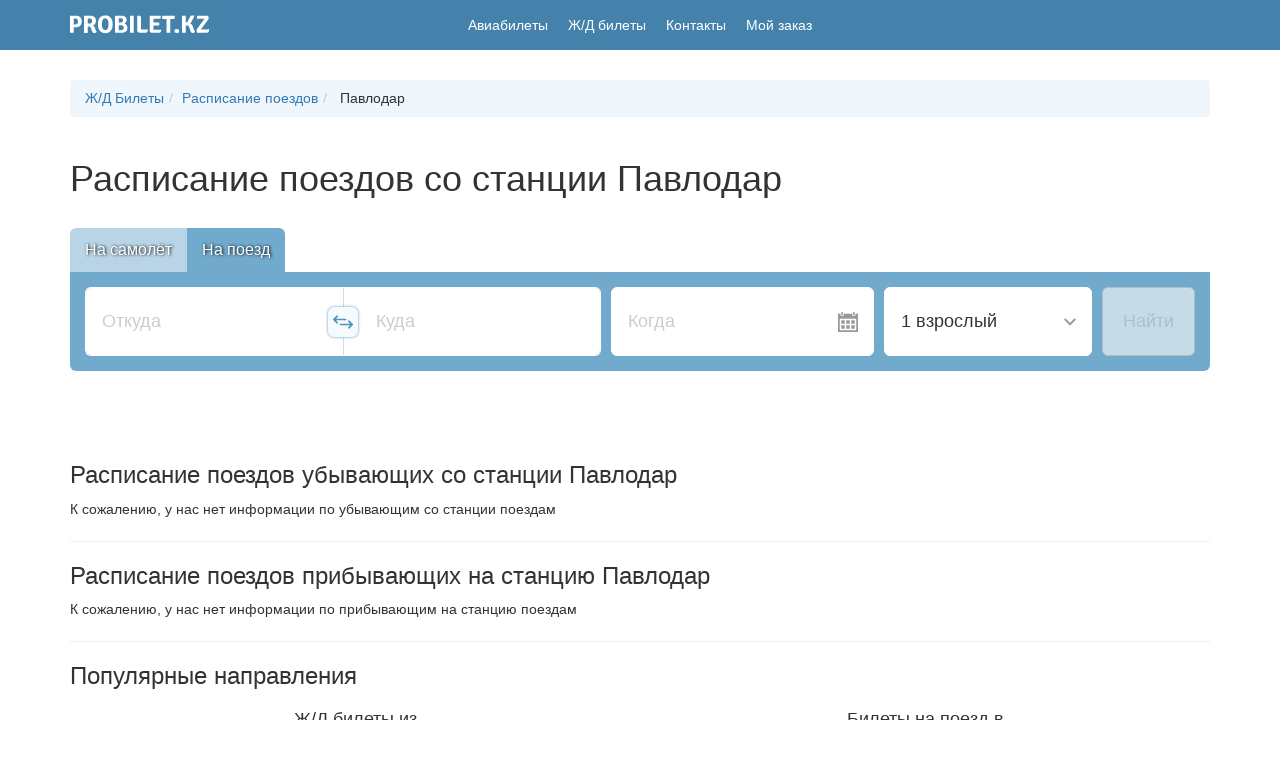

--- FILE ---
content_type: text/css
request_url: https://probilet.kz/asset/search-form/bundle.css?v=fe4f746
body_size: 8104
content:
:root{--pb-form-primary: #4E95C1;--pb-form-secondary: #FFB032;--pb-form-gray: #ccc;--pb-form-gray_dark: #999999;--black: #000;--white: #fff;--pb-btn-color: var(--white)}:root{--litepicker-is-start-color-bg: var(--pb-form-primary) !important;--litepicker-is-end-color-bg: var(--pb-form-primary) !important;--litepicker-day-color-hover: var(--pb-form-primary) !important;--litepicker-day-width: 41px !important}#search_form{position:relative;font-size:16px;line-height:1.5;font-family:"Roboto",sans-serif}#search_form .text-gray{color:var(--pb-form-gray)}#search_form .text-gray_dark{color:var(--pb-form-gray)}#search_form .toggles{display:flex;flex-wrap:nowrap;width:100%}#search_form .toggles__item{flex:1 1 auto;padding:7px 15px;text-align:center;border:1px solid var(--pb-form-primary);border-right:0;color:var(--pb-form-primary);white-space:nowrap}@media screen and (max-width: 375px){#search_form .toggles__item{font-size:14px}}#search_form .toggles__item:hover{background-color:rgba(var(--pb-form-primary), 0.1);color:var(--black);text-decoration:none}#search_form .toggles__item:active{box-shadow:0 0 5px var(--pb-form-gray) inset}#search_form .toggles__item:first-child{border-radius:4px 0 0 4px}#search_form .toggles__item:last-child{border-radius:0 4px 4px 0;border:1px solid var(--pb-form-primary)}#search_form .toggles__item_active{background-color:var(--pb-form-primary) !important;color:var(--white) !important;cursor:default}#search_form .toggles_trip-type{width:500px}@media screen and (max-width: 480px){#search_form .toggles_trip-type{width:100%;overflow:auto}}#search_form .tabs{display:inline-flex;flex-wrap:nowrap}@media screen and (max-width: 375px){#search_form .tabs{width:100%}}#search_form .tabs__item{position:relative;flex:1 1 auto;padding:10px 15px;border-right:0;background:none;text-align:center;color:var(--white);text-shadow:1px 0 3px var(--black);overflow:hidden;z-index:1}#search_form .tabs__item:before{content:"";position:absolute;top:0;left:0;right:0;bottom:0;z-index:-1;background-color:var(--pb-form-primary);opacity:.4;transition:background-color 500ms}#search_form .tabs__item:hover{background:none !important;text-decoration:none;color:var(--white)}#search_form .tabs__item:hover:before{opacity:.8}#search_form .tabs__item:first-child{border-radius:6px 0 0 0}#search_form .tabs__item:last-child{border-radius:0 6px 0 0}#search_form .tabs__item_active{background:none !important;color:var(--white) !important;cursor:default}#search_form .tabs__item_active:before{opacity:.8}#search_form .btn,#search_form .passengers-select__close{display:inline-block;padding:20px 8px;border:1px solid var(--white);border-radius:6px;background-color:var(--white);color:var(--pb-form-primary);font-weight:400;line-height:inherit;text-align:center;white-space:nowrap;touch-action:manipulation;cursor:pointer;font-size:18px;user-select:none;transition:all 200ms}@media screen and (max-width: 480px){#search_form .btn,#search_form .passengers-select__close{line-height:1.2}}#search_form .btn:hover,#search_form .passengers-select__close:hover{border-color:var(--pb-form-primary);color:var(--pb-form-primary)}#search_form .btn:disabled,#search_form .passengers-select__close:disabled{cursor:not-allowed !important;background-color:#f6f6f6 !important;border-color:var(--pb-form-gray) !important;color:var(--pb-form-gray) !important}#search_form .btn_active{box-shadow:0 0 3px 3px #ccc inset}#search_form .btn_primary{background-color:var(--pb-form-primary);border:1px solid var(--pb-form-primary);color:var(--white)}#search_form .btn_secondary,#search_form .passengers-select__close{background-color:var(--pb-form-secondary);border:1px solid var(--pb-form-secondary);color:var(--white)}#search_form .btn_secondary:hover,#search_form .passengers-select__close:hover{color:var(--white)}#search_form .btn_secondary:active,#search_form .passengers-select__close:active{background-color:rgba(var(--pb-form-primary), 0.5);border:1px solid rgba(var(--pb-form-primary), 0.5);color:var(--white)}@keyframes fadeIn{from{opacity:0}to{opacity:1}}@keyframes add-btn{from{background-color:var(--pb-form-primary);border-color:var(--pb-form-primary);color:var(--white);transform:scale(1.07)}50%{transform:scale(0.9)}to{background-color:var(--white);transform:scale(1)}}@media screen and (min-width: 610px){#search_form{width:100%}}@media screen and (max-width: 600px){#search_form{margin:0 -15px}}#search_form *,#search_form *::before,#search_form *::after{-webkit-box-sizing:border-box;box-sizing:border-box}#search_form a{text-decoration:none}#search_form a:hover{text-decoration:none}#search_form .form-wrap{margin:0 auto}#search_form .sf{position:relative;display:-webkit-box;display:-ms-flexbox;display:flex;-ms-flex-wrap:nowrap;flex-wrap:nowrap;padding:10px 15px;margin:0 auto;border-radius:0 0 6px 6px;background:none}#search_form .sf:before{content:"";position:absolute;top:0;left:0;right:0;bottom:0;border-radius:0 0 6px 6px;background-color:var(--pb-form-primary);opacity:.8}@media screen and (max-width: 1200px){#search_form .sf{-ms-flex-wrap:wrap;flex-wrap:wrap}}#search_form .sf_cr{-ms-flex-wrap:wrap;flex-wrap:wrap}#search_form .sf_railways{border-radius:0 6px 6px 6px}@media screen and (max-width: 375px){#search_form .sf_railways{border-radius:0 0 6px 6px}}@media screen and (max-width: 480px){#search_form .sf_railways .sf__go{margin-top:10px}}#search_form .sf__head{display:-webkit-box;display:-ms-flexbox;display:flex;-webkit-box-pack:justify;-ms-flex-pack:justify;justify-content:space-between;-webkit-box-align:end;-ms-flex-align:end;align-items:flex-end}#search_form .sf__cr-toggle{color:var(--white);white-space:nowrap}#search_form .sf__cr-toggle_up{position:relative;height:44px;padding:10px 15px 10px 60px;background:none;border-radius:6px 6px 0 0;overflow:hidden}@media screen and (max-width: 490px){#search_form .sf__cr-toggle_up{display:none}}#search_form .sf__cr-toggle_up:before{content:"";position:absolute;top:0;left:0;right:0;bottom:0;background-color:var(--pb-form-primary);opacity:.8}#search_form .sf__cr-toggle_down{display:none}@media screen and (max-width: 490px){#search_form .sf__cr-toggle_down{display:block;-webkit-box-flex:1;-ms-flex:1 1 100%;flex:1 1 100%;border:1px solid transparent;padding:20px 16px 20px 60px;text-align:center}}@media screen and (max-width: 600px){#search_form .sf__cr-toggle_down{-webkit-box-ordinal-group:3;-ms-flex-order:2;order:2}}#search_form .sf__cr-toggle input{display:none}#search_form .sf__cr-toggle input~label{position:relative;margin-bottom:0;display:inline-block;vertical-align:middle;font-weight:normal;cursor:pointer}#search_form .sf__cr-toggle input~label:before{content:"";position:absolute;top:2px;left:-45px;width:40px;height:22px;background:var(--pb-form-gray);border-radius:20px}#search_form .sf__cr-toggle input~label:after{content:"";position:absolute;top:2px;left:-45px;width:22px;height:22px;background:var(--white);border:1px solid var(--pb-form-gray);border-radius:20px;-webkit-transition:all 150ms;transition:all 150ms}#search_form .sf__cr-toggle input:checked~label:before{background:var(--pb-form-secondary)}#search_form .sf__cr-toggle input:checked~label:after{left:-27px;border:1px solid var(--pb-form-secondary)}#search_form .sf__segment-header{position:relative;display:-webkit-box;display:-ms-flexbox;display:flex;-webkit-box-pack:right;-ms-flex-pack:right;justify-content:right;width:100%;line-height:1}@media screen and (max-width: 480px){#search_form .sf__segment-header{-webkit-box-pack:justify;-ms-flex-pack:justify;justify-content:space-between}}#search_form .sf__segment-header-name{display:none}@media screen and (max-width: 480px){#search_form .sf__segment-header-name{display:inline-block;margin-top:10px;color:var(--white)}}#search_form .sf__segment-delete{position:absolute;bottom:-20px;right:-13px;width:27px;height:27px;border:1px solid var(--pb-form-gray);border-radius:100%;-webkit-box-shadow:0 0 3px 3px rgba(0,0,0,.2);box-shadow:0 0 3px 3px rgba(0,0,0,.2);background-image:url("data:image/svg+xml,%3Csvg width='24' height='24' xmlns='http://www.w3.org/2000/svg' fill-rule='evenodd' clip-rule='evenodd'%3E%3Cpath d='M12 11.293l10.293-10.293.707.707-10.293 10.293 10.293 10.293-.707.707-10.293-10.293-10.293 10.293-.707-.707 10.293-10.293-10.293-10.293.707-.707 10.293 10.293z'/%3E%3C/svg%3E");background-color:var(--white);background-repeat:no-repeat;background-position:center;background-size:60%;outline:none;z-index:1}@media screen and (max-width: 480px){#search_form .sf__segment-delete{position:relative;bottom:-5px;right:0}}#search_form .sf__segment-delete:hover{border-color:red;background-image:url("data:image/svg+xml,%3Csvg width='24' height='24' xmlns='http://www.w3.org/2000/svg' fill-rule='evenodd' clip-rule='evenodd'%3E%3Cpath fill='red' d='M12 11.293l10.293-10.293.707.707-10.293 10.293 10.293 10.293-.707.707-10.293-10.293-10.293 10.293-.707-.707 10.293-10.293-10.293-10.293.707-.707 10.293 10.293z'/%3E%3C/svg%3E");background-size:70%;-webkit-box-shadow:none;box-shadow:none}#search_form .sf__segment{display:-webkit-box;display:-ms-flexbox;display:flex;-ms-flex-wrap:wrap;flex-wrap:wrap;-webkit-box-flex:0;-ms-flex:0 0 70%;flex:0 0 70%;-ms-flex:0 0 calc(72% - 10px);flex:0 0 calc(72% - 10px);margin:5px 0;margin-right:10px}@media screen and (max-width: 1200px){#search_form .sf__segment{-webkit-box-flex:1;-ms-flex:1 1 100%;flex:1 1 100%;margin-right:0}}#search_form .sf__segment_cr{-webkit-box-flex:1;-ms-flex:1 1 70%;flex:1 1 70%;margin-right:0;-webkit-animation:500ms fadeIn;animation:500ms fadeIn}@media screen and (max-width: 600px){#search_form .sf__segment_cr .sf__points{margin-bottom:0;-ms-flex-wrap:wrap;flex-wrap:wrap}}#search_form .sf__segment_cr .sf__departure,#search_form .sf__segment_cr .sf__arrival{-webkit-box-flex:1;-ms-flex:1 1 33.3%;flex:1 1 33.3%;-ms-flex:1 1 33.3333333333%;flex:1 1 33.3333333333%;width:33.3333333333%}@media screen and (max-width: 600px){#search_form .sf__segment_cr .sf__departure,#search_form .sf__segment_cr .sf__arrival{-webkit-box-flex:1;-ms-flex:1 1 100%;flex:1 1 100%;width:100%}}#search_form .sf__segment_cr .sf__departure{border-right:1px solid var(--white)}@media screen and (max-width: 600px){#search_form .sf__segment_cr .sf__departure{border-radius:6px 6px 0 0}}#search_form .sf__segment_cr .sf__arrival{border-left:1px solid var(--pb-form-gray)}@media screen and (max-width: 600px){#search_form .sf__segment_cr .sf__arrival{border-radius:0}}@media screen and (max-width: 600px){#search_form .sf__segment_cr .sf__date{border-top:0;border-radius:0 0 6px 6px}}#search_form .sf__points{display:-webkit-box;display:-ms-flexbox;display:flex;-webkit-box-flex:0;-ms-flex:0 0 calc(100% / 3 * 2 - 10px);flex:0 0 calc(100% / 3 * 2 - 10px);width:calc(100% / 3 * 2 - 10px);margin-right:10px}@media screen and (max-width: 600px){#search_form .sf__points{-webkit-box-flex:0;-ms-flex:0 0 100%;flex:0 0 100%;width:100%;margin-right:0;margin-bottom:10px}}@media screen and (max-width: 480px){#search_form .sf__points{-ms-flex-wrap:wrap;flex-wrap:wrap;margin-bottom:0}}#search_form .sf__departure,#search_form .sf__arrival{position:relative;-webkit-box-flex:1;-ms-flex:1 1 50%;flex:1 1 50%;width:50%;overflow:hidden}@media screen and (max-width: 480px){#search_form .sf__departure,#search_form .sf__arrival{-webkit-box-flex:1;-ms-flex:1 1 100%;flex:1 1 100%;width:100%;border-bottom:1px solid var(--pb-form-gray) !important}}#search_form .sf__departure input,#search_form .sf__arrival input{border-radius:0;border:0}#search_form .sf__departure .\--iata,#search_form .sf__arrival .\--iata{position:absolute;right:16px;top:0;display:-webkit-box;display:-ms-flexbox;display:flex;-webkit-box-align:center;-ms-flex-align:center;align-items:center;height:100%;font-family:"Century Gothic",Tahoma,sans-serif;font-variant:all-small-caps;letter-spacing:1px;font-weight:bold;color:#999}#search_form .sf__departure{border:1px solid var(--white);border-right:0;border-radius:6px 0 0 6px}@media screen and (max-width: 480px){#search_form .sf__departure{border-radius:6px 6px 0 0;border:0}}#search_form .sf__arrival{border:1px solid var(--white);border-left:0;border-radius:0 6px 6px 0}@media screen and (max-width: 480px){#search_form .sf__arrival{border-radius:0 0;border:0;border-top:0}}#search_form .sf__swap-points{position:relative;display:-webkit-box;display:-ms-flexbox;display:flex;-webkit-box-align:center;-ms-flex-align:center;align-items:center;-webkit-box-flex:0;-ms-flex:0 0 34px;flex:0 0 34px;width:34px;background-color:var(--white);border:1px solid var(--white);border-left:0;border-right:0;cursor:pointer}#search_form .sf__swap-points:before{content:"";display:block;width:1px;height:100%;border-left:1px solid var(--pb-form-primary);opacity:.3;position:absolute;left:50%;top:0}#search_form .sf__swap-points:after{content:"";position:relative;display:block;width:30px;height:30px;margin:0 auto;border-radius:6px;background-color:#f6fafc;background-image:url("data:image/svg+xml,%3Csvg xmlns='http://www.w3.org/2000/svg' xmlns:xlink='http://www.w3.org/1999/xlink' viewBox='0 0 512 512' width='20px'%3E%3Cg%3E%3Cg%3E%3Cg%3E%3Cpath fill='%234e95c1' d='M72.837,213.333H320c11.782,0,21.333-9.551,21.333-21.333c0-11.782-9.551-21.333-21.333-21.333H72.837l48.915-48.915 c8.331-8.331,8.331-21.839,0-30.17c-8.331-8.331-21.839-8.331-30.17,0L6.248,176.915c-0.497,0.497-0.967,1.02-1.413,1.564 c-0.202,0.246-0.378,0.506-0.567,0.759c-0.228,0.304-0.463,0.601-0.675,0.918c-0.203,0.303-0.379,0.618-0.565,0.929 c-0.171,0.286-0.351,0.566-0.509,0.861c-0.17,0.317-0.314,0.644-0.466,0.968c-0.145,0.307-0.298,0.609-0.429,0.924 c-0.13,0.315-0.236,0.637-0.35,0.957c-0.121,0.337-0.25,0.669-0.354,1.013c-0.097,0.32-0.168,0.645-0.249,0.969 c-0.089,0.351-0.187,0.698-0.258,1.056c-0.074,0.375-0.118,0.753-0.172,1.13c-0.044,0.311-0.104,0.618-0.135,0.933 c-0.138,1.4-0.138,2.811,0,4.211c0.031,0.315,0.09,0.621,0.135,0.933c0.054,0.377,0.098,0.756,0.173,1.13 c0.071,0.358,0.169,0.704,0.258,1.055c0.081,0.324,0.152,0.649,0.249,0.969c0.104,0.344,0.233,0.677,0.354,1.013 c0.115,0.32,0.22,0.642,0.35,0.957c0.13,0.315,0.284,0.616,0.429,0.923c0.153,0.324,0.297,0.651,0.467,0.969 c0.158,0.294,0.337,0.573,0.508,0.859c0.186,0.312,0.362,0.627,0.565,0.931c0.211,0.316,0.446,0.612,0.673,0.916 c0.19,0.254,0.366,0.514,0.569,0.761c0.443,0.54,0.91,1.059,1.403,1.552c0.004,0.004,0.006,0.008,0.01,0.011l85.333,85.333 c8.331,8.331,21.839,8.331,30.17,0c8.331-8.331,8.331-21.839,0-30.17L72.837,213.333z'/%3E%3Cpath fill='%234e95c1' d='M507.164,333.522c0.204-0.248,0.38-0.509,0.571-0.764c0.226-0.302,0.461-0.598,0.671-0.913 c0.204-0.304,0.38-0.62,0.566-0.932c0.17-0.285,0.349-0.564,0.506-0.857c0.17-0.318,0.315-0.646,0.468-0.971 c0.145-0.306,0.297-0.607,0.428-0.921c0.13-0.315,0.236-0.637,0.35-0.957c0.121-0.337,0.25-0.669,0.354-1.013 c0.097-0.32,0.168-0.646,0.249-0.969c0.089-0.351,0.187-0.698,0.258-1.055c0.074-0.375,0.118-0.753,0.173-1.13 c0.044-0.311,0.104-0.617,0.135-0.933c0.138-1.4,0.138-2.811,0-4.211c-0.031-0.315-0.09-0.621-0.135-0.933 c-0.054-0.377-0.098-0.756-0.173-1.13c-0.071-0.358-0.169-0.704-0.258-1.055c-0.081-0.324-0.152-0.649-0.249-0.969 c-0.104-0.344-0.233-0.677-0.354-1.013c-0.115-0.32-0.22-0.642-0.35-0.957c-0.13-0.314-0.283-0.615-0.428-0.921 c-0.153-0.325-0.297-0.653-0.468-0.971c-0.157-0.293-0.336-0.572-0.506-0.857c-0.186-0.312-0.363-0.628-0.566-0.932 c-0.211-0.315-0.445-0.611-0.671-0.913c-0.191-0.255-0.368-0.516-0.571-0.764c-0.439-0.535-0.903-1.05-1.392-1.54 c-0.007-0.008-0.014-0.016-0.021-0.023l-85.333-85.333c-8.331-8.331-21.839-8.331-30.17,0s-8.331,21.839,0,30.17l48.915,48.915 H192c-11.782,0-21.333,9.551-21.333,21.333s9.551,21.333,21.333,21.333h247.163l-48.915,48.915 c-8.331,8.331-8.331,21.839,0,30.17s21.839,8.331,30.17,0l85.333-85.333c0.008-0.008,0.014-0.016,0.021-0.023 C506.261,334.572,506.725,334.057,507.164,333.522z'/%3E%3C/g%3E%3C/g%3E%3C/g%3E%3C/svg%3E%0A");background-repeat:no-repeat;background-position:center;-webkit-box-shadow:0 0 3px 0 var(--pb-form-primary);box-shadow:0 0 3px 0 var(--pb-form-primary);z-index:1}@media screen and (max-width: 480px){#search_form .sf__swap-points{position:absolute;right:20px;top:64px;-webkit-transform:rotate(90deg);-ms-transform:rotate(90deg);transform:rotate(90deg);z-index:1}}#search_form .sf__swap-points:hover:after{border:1px solid var(--pb-form-primary)}#search_form .sf__swap-points_hidden{display:none}#search_form .sf__date,#search_form .sf__select-dropdown{background:#fff;padding:20px 16px;-webkit-user-select:none;-moz-user-select:none;-ms-user-select:none;user-select:none;font-size:18px}#search_form .sf__date{position:relative;display:-webkit-box;display:-ms-flexbox;display:flex;-webkit-box-align:center;-ms-flex-align:center;align-items:center;-webkit-box-flex:1;-ms-flex:1 1 33.3%;flex:1 1 33.3%;-ms-flex:1 1 33.3333333333%;flex:1 1 33.3333333333%;max-width:33.3333333333%;border:1px solid var(--white);border-radius:6px;cursor:pointer}#search_form .sf__date:after{content:"";position:absolute;top:0;right:0;height:100%;width:46px;background-color:var(--white);background-image:url("data:image/svg+xml,%3Csvg xmlns='http://www.w3.org/2000/svg' width='20' height='20' viewBox='0 0 24 24'%3E%3Cpath fill='%23999' d='M20 20h-4v-4h4v4zm-6-10h-4v4h4v-4zm6 0h-4v4h4v-4zm-12 6h-4v4h4v-4zm6 0h-4v4h4v-4zm-6-6h-4v4h4v-4zm16-8v22h-24v-22h3v1c0 1.103.897 2 2 2s2-.897 2-2v-1h10v1c0 1.103.897 2 2 2s2-.897 2-2v-1h3zm-2 6h-20v14h20v-14zm-2-7c0-.552-.447-1-1-1s-1 .448-1 1v2c0 .552.447 1 1 1s1-.448 1-1v-2zm-14 2c0 .552-.447 1-1 1s-1-.448-1-1v-2c0-.552.447-1 1-1s1 .448 1 1v2z'/%3E%3C/svg%3E");background-repeat:no-repeat;background-position:right 15px center;border-radius:6px}#search_form .sf__date>span{display:block;max-width:100%;overflow:hidden}#search_form .sf__date>span span{display:block;width:-webkit-max-content;width:-moz-max-content;width:max-content}@media screen and (max-width: 480px){#search_form .sf__date{border:0;border-radius:0 0 6px 6px}}@media screen and (max-width: 600px){#search_form .sf__date{-webkit-box-flex:1;-ms-flex:1 1 100%;flex:1 1 100%;max-width:100%}}#search_form .sf__actions{position:relative;display:-webkit-box;display:-ms-flexbox;display:flex;-webkit-box-flex:1;-ms-flex:1 1 auto;flex:1 1 auto;margin:5px 0}@media screen and (max-width: 600px){#search_form .sf__actions{-ms-flex-wrap:wrap;flex-wrap:wrap}}#search_form .sf__actions_wide{-webkit-box-flex:1;-ms-flex:1 1 100%;flex:1 1 100%;width:100%}#search_form .sf__actions_wide .sf__select-dropdown{-webkit-box-flex:1;-ms-flex:1 1 calc(33.3333333333% - 10px);flex:1 1 calc(33.3333333333% - 10px);width:calc(33.3333333333% - 10px)}@media screen and (max-width: 600px){#search_form .sf__actions_wide .sf__select-dropdown{-webkit-box-flex:1;-ms-flex:1 1 50%;flex:1 1 50%;width:50%;-webkit-box-ordinal-group:4;-ms-flex-order:3;order:3}}@media screen and (max-width: 480px){#search_form .sf__actions_wide .sf__select-dropdown{-webkit-box-flex:1;-ms-flex:1 1 100%;flex:1 1 100%;width:100%;margin-bottom:10px;border-radius:6px}}#search_form .sf__actions_wide .sf__add-segment{-webkit-box-flex:1;-ms-flex:1 1 calc(100% / 3 - 10px);flex:1 1 calc(100% / 3 - 10px);width:calc(100% / 3 - 10px);margin-right:10px;padding:15px 16px;border-radius:6px;cursor:pointer;-webkit-animation:.7s add-btn;animation:.7s add-btn}@media screen and (max-width: 600px){#search_form .sf__actions_wide .sf__add-segment{-webkit-box-flex:1;-ms-flex:1 1 100%;flex:1 1 100%;width:100%;margin-right:0;margin-bottom:10px;text-align:center;-webkit-box-ordinal-group:2;-ms-flex-order:1;order:1}}@media screen and (max-width: 480px){#search_form .sf__actions_wide .sf__add-segment{margin-bottom:0}}#search_form .sf__actions_wide .sf__go{-webkit-box-flex:1;-ms-flex:1 1 33.3333333333%;flex:1 1 33.3333333333%;width:33.3333333333%}@media screen and (max-width: 600px){#search_form .sf__actions_wide .sf__go{-webkit-box-flex:1;-ms-flex:1 1 50%;flex:1 1 50%;width:50%;-webkit-box-ordinal-group:5;-ms-flex-order:4;order:4}}@media screen and (max-width: 480px){#search_form .sf__actions_wide .sf__go button{border-radius:6px}}#search_form .sf__select-dropdown{position:relative;display:-webkit-box;display:-ms-flexbox;display:flex;-webkit-box-align:center;-ms-flex-align:center;align-items:center;background-image:url("data:image/svg+xml,%3Csvg xmlns='http://www.w3.org/2000/svg' width='12' height='12' viewBox='0 0 24 24'%3E%3Cpath fill='%23999' d='M0 7.33l2.829-2.83 9.175 9.339 9.167-9.339 2.829 2.83-11.996 12.17z'/%3E%3C/svg%3E");background-repeat:no-repeat;background-position:right 15px center;border:1px solid var(--white);border-radius:6px;padding:5px 30px 5px 16px;line-height:1.2;cursor:pointer;z-index:9;-webkit-box-flex:0;-ms-flex:0 0 calc(70% - 10px);flex:0 0 calc(70% - 10px);width:calc(70% - 10px);margin-right:10px}@media screen and (max-width: 1200px){#search_form .sf__select-dropdown{-webkit-box-flex:0;-ms-flex:0 0 calc(100% / 3 * 2 - 10px);flex:0 0 calc(100% / 3 * 2 - 10px);width:calc(100% / 3 * 2 - 10px)}}@media screen and (max-width: 600px){#search_form .sf__select-dropdown{-webkit-box-flex:1;-ms-flex:1 1 50%;flex:1 1 50%;margin-right:0;border-radius:6px 0 0 6px}}@media screen and (max-width: 490px){#search_form .sf__select-dropdown{-webkit-box-flex:1;-ms-flex:1 1 100%;flex:1 1 100%;border-radius:6px;padding:20px 30px 20px 16px}}@media screen and (max-width: 375px){#search_form .sf__select-dropdown{margin-bottom:0}}#search_form .sf__select-dropdown_open{background-image:url("data:image/svg+xml,%3Csvg xmlns='http://www.w3.org/2000/svg' width='12' height='12' viewBox='0 0 24 24'%3E%3Cpath fill='%23999' d='M0 16.67l2.829 2.83 9.175-9.339 9.167 9.339 2.829-2.83-11.996-12.17z'/%3E%3C/svg%3E")}#search_form .sf__go{-webkit-box-flex:1;-ms-flex:1 1 auto;flex:1 1 auto;width:auto;-webkit-box-ordinal-group:5;-ms-flex-order:4;order:4}#search_form .sf__go .btn,#search_form .sf__go .passengers-select__close{width:100%;background-color:var(--pb-form-secondary);color:var(--pb-btn-color)}@media screen and (max-width: 1024px){#search_form .sf__go{-webkit-box-flex:0;-ms-flex:0 0 33.3333333333%;flex:0 0 33.3333333333%;width:33.3333333333%}}@media screen and (max-width: 600px){#search_form .sf__go{-webkit-box-flex:0;-ms-flex:0 0 50%;flex:0 0 50%}#search_form .sf__go button{border-radius:0 6px 6px 0}}@media screen and (max-width: 490px){#search_form .sf__go{-webkit-box-flex:1;-ms-flex:1 1 100%;flex:1 1 100%}#search_form .sf__go button{border-radius:6px}}#search_form .sf__input{border:0;outline:none;width:100%;height:100%;padding:20px 48px 20px 16px;font-size:18px;line-height:inherit;background-color:#fff;background-image:none}#search_form .sf__input::-webkit-input-placeholder{color:var(--pb-form-gray);opacity:1}#search_form .sf__input::-moz-placeholder{color:var(--pb-form-gray);opacity:1}#search_form .sf__input:-ms-input-placeholder{color:var(--pb-form-gray);opacity:1}#search_form .sf__input::-ms-input-placeholder{color:var(--pb-form-gray);opacity:1}#search_form .sf__input::placeholder{color:var(--pb-form-gray);opacity:1}#search_form .sf__input_railways{padding-right:16px}#search_form .passengers-select{position:absolute;left:0;top:67px;width:250px;padding:20px 15px 20px;background-color:var(--white);border:1px solid var(--white);border-radius:4px;-webkit-box-shadow:0px 7px 10px 5px rgba(0,0,0,.4);box-shadow:0px 7px 10px 5px rgba(0,0,0,.4);cursor:default;font-size:16px;-webkit-animation-name:show;animation-name:show;-webkit-animation-duration:.5s;animation-duration:.5s;-webkit-animation-fill-mode:both;animation-fill-mode:both}@media screen and (max-width: 480px){#search_form .passengers-select{width:100%}}#search_form .passengers-select__row{display:-webkit-box;display:-ms-flexbox;display:flex;-ms-flex-wrap:nowrap;flex-wrap:nowrap;-webkit-box-pack:justify;-ms-flex-pack:justify;justify-content:space-between;line-height:1.3}#search_form .passengers-select__row:not(:last-child){margin-bottom:15px}#search_form .passengers-select__type small{display:block}#search_form .passengers-select__control{width:30px;height:30px;padding:0;background:var(--white);border:1px solid var(--pb-form-gray);border-radius:100%;outline:none !important}#search_form .passengers-select__control:hover{border-color:var(--pb-form-primary)}#search_form .passengers-select__control:active{color:var(--black)}#search_form .passengers-select__control:disabled{cursor:not-allowed;color:var(--pb-form-gray);background-color:rgba(var(--pb-form-gray), 0.1);border-color:rgba(var(--pb-form-gray), 0.3)}#search_form .passengers-select__control:active{-webkit-box-shadow:0 0 5px var(--pb-form-gray) inset;box-shadow:0 0 5px var(--pb-form-gray) inset}#search_form .passengers-select__number{display:inline-block;width:30px;font-size:1.1em;text-align:center}#search_form .passengers-select__close{display:none;padding:7px 0;margin-top:15px;font-size:16px;line-height:1.3}#search_form .passengers-select__close:hover{border-color:var(--pb-form-secondary)}@media screen and (max-width: 480px){#search_form .passengers-select__close{display:block;width:100%}}#search_form .calendar{position:absolute;right:0;top:67px;display:-webkit-box;display:-ms-flexbox;display:flex;width:497px;width:initial;width:-webkit-max-content;width:max-content;width:-moz-max-content;height:531px;padding:15px 15px 20px;background-color:var(--white);border:1px solid var(--pb-form-gray);border-radius:4px;-webkit-box-shadow:0 7px 10px 5px rgba(0,0,0,.4);box-shadow:0 7px 10px 5px rgba(0,0,0,.4);font-size:16px;cursor:default;z-index:100;-webkit-animation-name:show;animation-name:show;-webkit-animation-duration:.5s;animation-duration:.5s;-webkit-animation-fill-mode:both;animation-fill-mode:both}@media screen and (max-width: 800px){#search_form .calendar{position:fixed;top:15px;left:50%;-webkit-transform:translate(-50%, 0);-ms-transform:translate(-50%, 0);transform:translate(-50%, 0)}}@media screen and (max-width: 480px){#search_form .calendar{top:10px;left:50%;-webkit-transform:translate(-50%, 0);-ms-transform:translate(-50%, 0);transform:translate(-50%, 0);width:calc(100vw - 14px);height:calc(100vh - 30px);margin:0 auto}}@media screen and (max-width: 375px){#search_form .calendar{width:100vw;height:100vh;top:0;left:0;-webkit-transform:translate(0, 0);-ms-transform:translate(0, 0);transform:translate(0, 0);border:0;border-radius:0}}#search_form .calendar__months{-webkit-box-flex:0;-ms-flex:0 0 120px;flex:0 0 120px;width:120px;padding-right:15px;margin-right:15px;border-right:1px solid var(--pb-form-gray);overflow:auto}@media screen and (max-width: 480px){#search_form .calendar__months{display:none}}#search_form .calendar__months-list{padding:0;margin:0;list-style:none}#search_form .calendar__months-list li a{display:block;padding:7px;border-radius:4px;text-decoration:none;color:var(--black);outline:none}#search_form .calendar__months-list li a:hover{background-color:rgba(var(--pb-form-primary), 0.1);color:var(--pb-form-primary)}#search_form .calendar__body{-webkit-box-flex:1;-ms-flex:1 1 auto;flex:1 1 auto;width:auto}@media screen and (max-width: 375px){#search_form .calendar__body{width:100%}}#search_form .calendar__body_no-toggles .calendar__calendars{height:100%}#search_form .calendar__body_no-toggles .calendar__calendars_border-0{border-top:0}@media screen and (max-width: 800px){#search_form .calendar__body_no-toggles .calendar__calendars_railways{height:calc(100% - 46px)}}#search_form .calendar__close{display:-webkit-box;display:-ms-flexbox;display:flex;-webkit-box-align:center;-ms-flex-align:center;align-items:center;-webkit-box-pack:center;-ms-flex-pack:center;justify-content:center;position:absolute;right:0;top:5px;width:25px;height:25px;border-radius:4px;border:1px solid var(--pb-form-gray);text-align:center;color:var(--pb-form-gray);line-height:1}#search_form .calendar__close:before{content:"\D7";font-size:1.2em}#search_form .calendar__close:hover{color:red;border-color:rgba(255,0,0,.5)}#search_form .calendar__mobile-row{position:relative;padding:7px 0 15px;font-weight:bold;display:none}@media screen and (max-width: 800px){#search_form .calendar__mobile-row{display:block}}#search_form .calendar__type-toggles{margin-bottom:15px}#search_form .calendar__calendars{height:calc(100% - 61px);border-top:1px solid var(--pb-form-gray);overflow-y:scroll;text-align:center;scroll-behavior:smooth}@media screen and (max-width: 800px){#search_form .calendar__calendars{height:calc(100% - 100px)}}#search_form .litepicker{will-change:transform;position:relative !important;font-size:1em}#search_form .litepicker *{-webkit-box-sizing:content-box !important;box-sizing:content-box !important}#search_form .litepicker .month-item-name{text-transform:capitalize}#search_form .litepicker .container__months{-webkit-box-shadow:none !important;box-shadow:none !important}#search_form .search-history{width:100%;padding:5px 15px}@media screen and (max-width: 600px){#search_form .search-history{width:max-content}}#search_form .search-history-wrap{width:100%;height:40px;overflow:hidden;padding-bottom:15px}@media screen and (max-width: 600px){#search_form .search-history-wrap{width:100vw;height:60px;overflow-x:auto;overflow-y:hidden}}#search_form .search-history__item{position:relative;margin-right:5px;padding:5px 7px;margin-bottom:10px;border:0;border-radius:4px;color:var(--white);font-size:12px;animation:fadeIn 700ms;background:none;overflow:hidden;z-index:1}#search_form .search-history__item:last-child{margin-right:0}#search_form .search-history__item:hover{box-shadow:0 4px 4px rgba(0,0,0,.25)}#search_form .search-history__item:active{box-shadow:0 4px 4px rgba(0,0,0,.25) inset}#search_form .search-history__item:before{content:"";position:relative;top:3px;display:inline-block;width:14px;height:14px;margin-right:5px;background-image:url("data:image/svg+xml,%3Csvg xmlns='http://www.w3.org/2000/svg' width='24' height='24' viewBox='0 0 24 24'%3E%3Cpath fill='%23fff' d='M23.809 21.646l-6.205-6.205c1.167-1.605 1.857-3.579 1.857-5.711 0-5.365-4.365-9.73-9.731-9.73-5.365 0-9.73 4.365-9.73 9.73 0 5.366 4.365 9.73 9.73 9.73 2.034 0 3.923-.627 5.487-1.698l6.238 6.238 2.354-2.354zm-20.955-11.916c0-3.792 3.085-6.877 6.877-6.877s6.877 3.085 6.877 6.877-3.085 6.877-6.877 6.877c-3.793 0-6.877-3.085-6.877-6.877z'/%3E%3C/svg%3E");background-position:center;background-repeat:no-repeat;background-size:100% auto}#search_form .search-history__item:after{content:"";position:absolute;top:0;left:0;right:0;bottom:0;z-index:-1;background-color:var(--pb-form-primary);opacity:.8}.sf__point-autocomplete{min-width:300px;background-color:var(--white);border-radius:4px;-webkit-box-shadow:0 7px 10px 5px rgba(0,0,0,.4);box-shadow:0 7px 10px 5px rgba(0,0,0,.4);-webkit-animation-name:show;animation-name:show;-webkit-animation-duration:.5s;animation-duration:.5s;-webkit-animation-fill-mode:both;animation-fill-mode:both;z-index:10;overflow:auto}.sf__point-autocomplete .empty{padding:10px 15px}.sf__autocomplete-item{display:-webkit-box;display:-ms-flexbox;display:flex;-webkit-box-pack:justify;-ms-flex-pack:justify;justify-content:space-between;-webkit-box-align:center;-ms-flex-align:center;align-items:center;padding:10px 15px 10px 37px;background-repeat:no-repeat;background-position:10px center;background-size:20px}.sf__autocomplete-item:not(:last-child){border-bottom:1px solid var(--pb-form-gray)}.sf__autocomplete-item:hover{cursor:pointer;background-color:var(--pb-form-primary);color:var(--white) !important}.sf__autocomplete-item:hover span{color:var(--white) !important}.sf__autocomplete-item.selected{background-color:var(--pb-form-primary);border-bottom-color:var(--pb-form-primary);color:var(--white) !important}.sf__autocomplete-item.selected span{color:var(--white) !important}.sf__autocomplete-item_city{background-image:url("data:image/svg+xml,%3Csvg width='24' height='24' xmlns='http://www.w3.org/2000/svg' fill-rule='evenodd' clip-rule='evenodd'%3E%3Cpath fill='%23CCCCCC' d='M12 2h2v2h2v3.702l7 2.618v12.68h1v1h-24v-1h1v-11h6v-8h2v-2h2v-2h1v2zm3 3h-7v18h1v-2h5v2h1v-18zm-2 17h-3v1h3v-1zm8 1h1v-11.987l-6-2.243v14.23h1v-2h4v2zm-14-10h-5v10h1v-2h3v2h1v-10zm-2 9h-1v1h1v-1zm15 0h-2v1h2v-1zm-16-5v2h-1v-2h1zm2 0v2h-1v-2h1zm5-10v12h-1v-12h1zm10 11v1h-4v-1h4zm-8-11v12h-1v-12h1zm8 9v1h-4v-1h4zm-17-2v2h-1v-2h1zm2 0v2h-1v-2h1zm15 0v1h-4v-1h4zm0-2v1h-4v-1h4zm-8-9h-3v1h3v-1z'/%3E%3C/svg%3E")}.sf__autocomplete-item_city:hover,.sf__autocomplete-item_city.selected{background-image:url("data:image/svg+xml,%3Csvg width='24' height='24' xmlns='http://www.w3.org/2000/svg' fill-rule='evenodd' clip-rule='evenodd'%3E%3Cpath fill='white' d='M12 2h2v2h2v3.702l7 2.618v12.68h1v1h-24v-1h1v-11h6v-8h2v-2h2v-2h1v2zm3 3h-7v18h1v-2h5v2h1v-18zm-2 17h-3v1h3v-1zm8 1h1v-11.987l-6-2.243v14.23h1v-2h4v2zm-14-10h-5v10h1v-2h3v2h1v-10zm-2 9h-1v1h1v-1zm15 0h-2v1h2v-1zm-16-5v2h-1v-2h1zm2 0v2h-1v-2h1zm5-10v12h-1v-12h1zm10 11v1h-4v-1h4zm-8-11v12h-1v-12h1zm8 9v1h-4v-1h4zm-17-2v2h-1v-2h1zm2 0v2h-1v-2h1zm15 0v1h-4v-1h4zm0-2v1h-4v-1h4zm-8-9h-3v1h3v-1z'/%3E%3C/svg%3E")}.sf__autocomplete-item_airport{background-image:url("data:image/svg+xml,%3Csvg width='24' height='24' xmlns='http://www.w3.org/2000/svg' fill-rule='evenodd' clip-rule='evenodd'%3E%3Cpath fill='%23CCCCCC' d='M3.691 10h6.309l-3-7h2l7 7h5c1.322-.007 3 1.002 3 2s-1.69 1.993-3 2h-5l-7 7h-2l3-7h-6.309l-2.292 2h-1.399l1.491-4-1.491-4h1.399l2.292 2'/%3E%3C/svg%3E")}.sf__autocomplete-item_airport:hover,.sf__autocomplete-item_airport.selected{background-image:url("data:image/svg+xml,%3Csvg width='24' height='24' xmlns='http://www.w3.org/2000/svg' fill-rule='evenodd' clip-rule='evenodd'%3E%3Cpath fill='white' d='M3.691 10h6.309l-3-7h2l7 7h5c1.322-.007 3 1.002 3 2s-1.69 1.993-3 2h-5l-7 7h-2l3-7h-6.309l-2.292 2h-1.399l1.491-4-1.491-4h1.399l2.292 2'/%3E%3C/svg%3E")}.sf__autocomplete-item_country{background-image:url("data:image/svg+xml,%3Csvg xmlns='http://www.w3.org/2000/svg' width='24' height='24' viewBox='0 0 24 24'%3E%3Cpath fill='%23CCCCCC' d='M17.246 4.042c-3.36 0-3.436-2.895-7.337-2.895-2.108 0-4.075.98-4.909 1.694v-2.841h-2v24h2v-9.073c1.184-.819 2.979-1.681 4.923-1.681 3.684 0 4.201 2.754 7.484 2.754 2.122 0 3.593-1.359 3.593-1.359v-12.028s-1.621 1.429-3.754 1.429zm1.754 9.544c-.4.207-.959.414-1.593.414-.972 0-1.498-.363-2.371-.964-1.096-.755-2.596-1.79-5.113-1.79-1.979 0-3.71.679-4.923 1.339v-7.488c1.019-.902 2.865-1.949 4.909-1.949 1.333 0 1.894.439 2.741 1.103.966.756 2.288 1.792 4.596 1.792.627 0 1.215-.086 1.754-.223v7.766z'/%3E%3C/svg%3E")}.sf__autocomplete-item_country:hover,.sf__autocomplete-item_country.selected{background-image:url("data:image/svg+xml,%3Csvg xmlns='http://www.w3.org/2000/svg' width='24' height='24' viewBox='0 0 24 24'%3E%3Cpath fill='white' d='M17.246 4.042c-3.36 0-3.436-2.895-7.337-2.895-2.108 0-4.075.98-4.909 1.694v-2.841h-2v24h2v-9.073c1.184-.819 2.979-1.681 4.923-1.681 3.684 0 4.201 2.754 7.484 2.754 2.122 0 3.593-1.359 3.593-1.359v-12.028s-1.621 1.429-3.754 1.429zm1.754 9.544c-.4.207-.959.414-1.593.414-.972 0-1.498-.363-2.371-.964-1.096-.755-2.596-1.79-5.113-1.79-1.979 0-3.71.679-4.923 1.339v-7.488c1.019-.902 2.865-1.949 4.909-1.949 1.333 0 1.894.439 2.741 1.103.966.756 2.288 1.792 4.596 1.792.627 0 1.215-.086 1.754-.223v7.766z'/%3E%3C/svg%3E")}.sf__autocomplete-item_station{background-image:url("data:image/svg+xml,%3Csvg id='Capa_1' xmlns='http://www.w3.org/2000/svg' xmlns:xlink='http://www.w3.org/1999/xlink' x='0px' y='0px' viewBox='0 0 512 512' style='enable-background:new 0 0 512 512;' xml:space='preserve'%3E%3Cg%3E%3Cg%3E%3Cpath fill='%23CCCCCC' d='M177.344,386.347c-4.587-3.669-11.285-2.901-14.997,1.664L77.013,494.677c-3.669,4.608-2.923,11.307,1.664,14.997 c1.963,1.557,4.331,2.325,6.656,2.325c3.115,0,6.229-1.365,8.341-3.989l85.333-106.667 C182.677,396.736,181.931,390.037,177.344,386.347z'/%3E%3C/g%3E%3C/g%3E%3Cg%3E%3Cg%3E%3Cpath fill='%23CCCCCC' d='M434.987,494.656l-85.333-106.667c-3.669-4.565-10.389-5.355-14.997-1.664c-4.587,3.691-5.333,10.389-1.664,14.997 l85.333,106.667c2.112,2.645,5.205,4.011,8.341,4.011c2.347,0,4.693-0.768,6.656-2.347 C437.909,505.963,438.656,499.264,434.987,494.656z'/%3E%3C/g%3E%3C/g%3E%3Cg%3E%3Cg%3E%3Cpath fill='%23CCCCCC' d='M405.333,469.333H106.667C100.779,469.333,96,474.112,96,480c0,5.888,4.779,10.667,10.667,10.667h298.667 c5.888,0,10.667-4.779,10.667-10.667C416,474.112,411.221,469.333,405.333,469.333z'/%3E%3C/g%3E%3C/g%3E%3Cg%3E%3Cg%3E%3Cpath fill='%23CCCCCC' d='M373.333,426.667H138.667c-5.888,0-10.667,4.779-10.667,10.667c0,5.888,4.779,10.667,10.667,10.667h234.667 c5.888,0,10.667-4.779,10.667-10.667C384,431.445,379.221,426.667,373.333,426.667z'/%3E%3C/g%3E%3C/g%3E%3Cg%3E%3Cg%3E%3Ccircle fill='%23CCCCCC' cx='149.333' cy='330.667' r='10.667'/%3E%3C/g%3E%3C/g%3E%3Cg%3E%3Cg%3E%3Cpath fill='%23CCCCCC' d='M419.328,70.507C417.152,30.976,384.405,0,344.789,0H167.211c-39.616,0-72.363,30.976-74.539,70.528L85.867,192.96 c61.696,8.213,145.109,79.381,170.133,101.909c25.024-22.528,108.437-93.696,170.133-101.931L419.328,70.507z M245.333,170.667 c0,5.44-4.075,10.005-9.493,10.603l-96,10.667c-0.384,0.043-0.768,0.064-1.173,0.064c-2.624,0-5.141-0.96-7.104-2.709 c-2.261-2.027-3.563-4.928-3.563-7.957v-74.667c0-5.44,4.075-10.005,9.493-10.603l96-10.667c3.029-0.32,6.037,0.619,8.299,2.667 c2.24,2.005,3.541,4.907,3.541,7.936V170.667z M224,53.333c0-17.643,14.357-32,32-32s32,14.357,32,32c0,17.643-14.357,32-32,32 S224,70.976,224,53.333z M384,181.333c0,3.029-1.301,5.931-3.563,7.957c-1.963,1.749-4.48,2.709-7.104,2.709 c-0.405,0-0.789-0.021-1.173-0.064l-96-10.667c-5.419-0.597-9.493-5.163-9.493-10.603V96c0-3.029,1.301-5.931,3.563-7.957 c2.261-2.027,5.269-2.965,8.299-2.667l95.979,10.688c5.419,0.597,9.493,5.163,9.493,10.603V181.333z'/%3E%3C/g%3E%3C/g%3E%3Cg%3E%3Cg%3E%3Ccircle fill='%23CCCCCC' cx='362.667' cy='330.667' r='10.667'/%3E%3C/g%3E%3C/g%3E%3Cg%3E%3Cg%3E%3Ccircle fill='%23CCCCCC' cx='256' cy='53.333' r='10.667'/%3E%3C/g%3E%3C/g%3E%3Cg%3E%3Cg%3E%3Cpath fill='%23CCCCCC' d='M434.795,349.035l-7.488-134.784c-64.235,9.365-162.944,101.845-163.989,102.827c-0.619,0.597-1.387,0.917-2.112,1.344 c-0.427,0.235-0.768,0.597-1.216,0.768c-1.28,0.533-2.624,0.811-3.989,0.811s-2.731-0.277-4.011-0.811 c-0.427-0.171-0.768-0.512-1.195-0.747c-0.725-0.405-1.493-0.747-2.133-1.344c-1.045-0.981-99.733-93.461-163.989-102.827 l-7.488,134.784c-0.832,14.784,4.331,28.864,14.507,39.616c10.176,10.731,23.936,16.661,38.741,16.661h251.115 c14.805,0,28.565-5.931,38.741-16.683S435.627,363.819,434.795,349.035z M149.333,362.667c-17.643,0-32-14.357-32-32 c0-17.643,14.357-32,32-32c17.643,0,32,14.357,32,32C181.333,348.309,166.976,362.667,149.333,362.667z M362.667,362.667 c-17.643,0-32-14.357-32-32c0-17.643,14.357-32,32-32s32,14.357,32,32C394.667,348.309,380.309,362.667,362.667,362.667z'/%3E%3C/g%3E%3C/g%3E%3C/svg%3E")}.sf__autocomplete-item_station:hover,.sf__autocomplete-item_station.selected{background-image:url("data:image/svg+xml,%3Csvg id='Capa_1' xmlns='http://www.w3.org/2000/svg' xmlns:xlink='http://www.w3.org/1999/xlink' x='0px' y='0px' viewBox='0 0 512 512' style='enable-background:new 0 0 512 512;' xml:space='preserve'%3E%3Cg%3E%3Cg%3E%3Cpath fill='white' d='M177.344,386.347c-4.587-3.669-11.285-2.901-14.997,1.664L77.013,494.677c-3.669,4.608-2.923,11.307,1.664,14.997 c1.963,1.557,4.331,2.325,6.656,2.325c3.115,0,6.229-1.365,8.341-3.989l85.333-106.667 C182.677,396.736,181.931,390.037,177.344,386.347z'/%3E%3C/g%3E%3C/g%3E%3Cg%3E%3Cg%3E%3Cpath fill='white' d='M434.987,494.656l-85.333-106.667c-3.669-4.565-10.389-5.355-14.997-1.664c-4.587,3.691-5.333,10.389-1.664,14.997 l85.333,106.667c2.112,2.645,5.205,4.011,8.341,4.011c2.347,0,4.693-0.768,6.656-2.347 C437.909,505.963,438.656,499.264,434.987,494.656z'/%3E%3C/g%3E%3C/g%3E%3Cg%3E%3Cg%3E%3Cpath fill='white' d='M405.333,469.333H106.667C100.779,469.333,96,474.112,96,480c0,5.888,4.779,10.667,10.667,10.667h298.667 c5.888,0,10.667-4.779,10.667-10.667C416,474.112,411.221,469.333,405.333,469.333z'/%3E%3C/g%3E%3C/g%3E%3Cg%3E%3Cg%3E%3Cpath fill='white' d='M373.333,426.667H138.667c-5.888,0-10.667,4.779-10.667,10.667c0,5.888,4.779,10.667,10.667,10.667h234.667 c5.888,0,10.667-4.779,10.667-10.667C384,431.445,379.221,426.667,373.333,426.667z'/%3E%3C/g%3E%3C/g%3E%3Cg%3E%3Cg%3E%3Ccircle fill='white' cx='149.333' cy='330.667' r='10.667'/%3E%3C/g%3E%3C/g%3E%3Cg%3E%3Cg%3E%3Cpath fill='white' d='M419.328,70.507C417.152,30.976,384.405,0,344.789,0H167.211c-39.616,0-72.363,30.976-74.539,70.528L85.867,192.96 c61.696,8.213,145.109,79.381,170.133,101.909c25.024-22.528,108.437-93.696,170.133-101.931L419.328,70.507z M245.333,170.667 c0,5.44-4.075,10.005-9.493,10.603l-96,10.667c-0.384,0.043-0.768,0.064-1.173,0.064c-2.624,0-5.141-0.96-7.104-2.709 c-2.261-2.027-3.563-4.928-3.563-7.957v-74.667c0-5.44,4.075-10.005,9.493-10.603l96-10.667c3.029-0.32,6.037,0.619,8.299,2.667 c2.24,2.005,3.541,4.907,3.541,7.936V170.667z M224,53.333c0-17.643,14.357-32,32-32s32,14.357,32,32c0,17.643-14.357,32-32,32 S224,70.976,224,53.333z M384,181.333c0,3.029-1.301,5.931-3.563,7.957c-1.963,1.749-4.48,2.709-7.104,2.709 c-0.405,0-0.789-0.021-1.173-0.064l-96-10.667c-5.419-0.597-9.493-5.163-9.493-10.603V96c0-3.029,1.301-5.931,3.563-7.957 c2.261-2.027,5.269-2.965,8.299-2.667l95.979,10.688c5.419,0.597,9.493,5.163,9.493,10.603V181.333z'/%3E%3C/g%3E%3C/g%3E%3Cg%3E%3Cg%3E%3Ccircle fill='white' cx='362.667' cy='330.667' r='10.667'/%3E%3C/g%3E%3C/g%3E%3Cg%3E%3Cg%3E%3Ccircle fill='white' cx='256' cy='53.333' r='10.667'/%3E%3C/g%3E%3C/g%3E%3Cg%3E%3Cg%3E%3Cpath fill='white' d='M434.795,349.035l-7.488-134.784c-64.235,9.365-162.944,101.845-163.989,102.827c-0.619,0.597-1.387,0.917-2.112,1.344 c-0.427,0.235-0.768,0.597-1.216,0.768c-1.28,0.533-2.624,0.811-3.989,0.811s-2.731-0.277-4.011-0.811 c-0.427-0.171-0.768-0.512-1.195-0.747c-0.725-0.405-1.493-0.747-2.133-1.344c-1.045-0.981-99.733-93.461-163.989-102.827 l-7.488,134.784c-0.832,14.784,4.331,28.864,14.507,39.616c10.176,10.731,23.936,16.661,38.741,16.661h251.115 c14.805,0,28.565-5.931,38.741-16.683S435.627,363.819,434.795,349.035z M149.333,362.667c-17.643,0-32-14.357-32-32 c0-17.643,14.357-32,32-32c17.643,0,32,14.357,32,32C181.333,348.309,166.976,362.667,149.333,362.667z M362.667,362.667 c-17.643,0-32-14.357-32-32c0-17.643,14.357-32,32-32s32,14.357,32,32C394.667,348.309,380.309,362.667,362.667,362.667z'/%3E%3C/g%3E%3C/g%3E%3C/svg%3E%0A")}.sf__autocomplete-item>span:last-child{margin-left:15px;font-family:"Century Gothic",Tahoma,sans-serif;font-variant:all-small-caps;letter-spacing:1px;font-weight:bold;color:var(--pb-form-gray)}.sf__station-code{display:none}.day-item{position:relative;border-radius:0 !important}.day-item.is-start-date .day-item__price{color:var(--white) !important}.day-item_sold-out{background-color:#fff1cb}.day-item_sold-out:hover:not(.is-start-date):not(.is-end-date){-webkit-box-shadow:0 0 0 1px #ff8c00 inset !important;box-shadow:0 0 0 1px #ff8c00 inset !important;color:var(--black)}.day-item_sold-out .day-item__hint{color:#ff8c00}.day-item_no-train{background-color:#fde8e8}.day-item_no-train:hover:not(.is-start-date):not(.is-end-date){-webkit-box-shadow:0 0 0 1px #dc3545 inset !important;box-shadow:0 0 0 1px #dc3545 inset !important;color:var(--black)}.day-item_no-train .day-item__hint{color:#dc3545}.day-item__price{display:block;font-size:.5em;pointer-events:none}.day-item__price_min{color:#28a745}.day-item__hint{display:block;font-size:.5em;pointer-events:none}


--- FILE ---
content_type: application/javascript
request_url: https://probilet.kz/asset/search-form/bundle.js?v=9c4b1ae5
body_size: 34185
content:
!function(t){var e={};function n(o){if(e[o])return e[o].exports;var i=e[o]={i:o,l:!1,exports:{}};return t[o].call(i.exports,i,i.exports,n),i.l=!0,i.exports}n.m=t,n.c=e,n.d=function(t,e,o){n.o(t,e)||Object.defineProperty(t,e,{enumerable:!0,get:o})},n.r=function(t){"undefined"!=typeof Symbol&&Symbol.toStringTag&&Object.defineProperty(t,Symbol.toStringTag,{value:"Module"}),Object.defineProperty(t,"__esModule",{value:!0})},n.t=function(t,e){if(1&e&&(t=n(t)),8&e)return t;if(4&e&&"object"==typeof t&&t&&t.__esModule)return t;var o=Object.create(null);if(n.r(o),Object.defineProperty(o,"default",{enumerable:!0,value:t}),2&e&&"string"!=typeof t)for(var i in t)n.d(o,i,function(e){return t[e]}.bind(null,i));return o},n.n=function(t){var e=t&&t.__esModule?function(){return t.default}:function(){return t};return n.d(e,"a",e),e},n.o=function(t,e){return Object.prototype.hasOwnProperty.call(t,e)},n.p="",n(n.s=7)}([function(t,e,n){"use strict";n.r(e),n.d(e,"render",(function(){return H})),n.d(e,"hydrate",(function(){return Y})),n.d(e,"createElement",(function(){return g})),n.d(e,"h",(function(){return g})),n.d(e,"Fragment",(function(){return _})),n.d(e,"createRef",(function(){return v})),n.d(e,"isValidElement",(function(){return s})),n.d(e,"Component",(function(){return b})),n.d(e,"cloneElement",(function(){return B})),n.d(e,"createContext",(function(){return W})),n.d(e,"toChildArray",(function(){return O})),n.d(e,"options",(function(){return i}));var o,i,r,s,a,l,c,p,u={},h=[],d=/acit|ex(?:s|g|n|p|$)|rph|grid|ows|mnc|ntw|ine[ch]|zoo|^ord|itera/i;function f(t,e){for(var n in e)t[n]=e[n];return t}function m(t){var e=t.parentNode;e&&e.removeChild(t)}function g(t,e,n){var i,r,s,a={};for(s in e)"key"==s?i=e[s]:"ref"==s?r=e[s]:a[s]=e[s];if(arguments.length>2&&(a.children=arguments.length>3?o.call(arguments,2):n),"function"==typeof t&&null!=t.defaultProps)for(s in t.defaultProps)void 0===a[s]&&(a[s]=t.defaultProps[s]);return y(t,a,i,r,null)}function y(t,e,n,o,s){var a={type:t,props:e,key:n,ref:o,__k:null,__:null,__b:0,__e:null,__d:void 0,__c:null,__h:null,constructor:void 0,__v:null==s?++r:s};return null==s&&null!=i.vnode&&i.vnode(a),a}function v(){return{current:null}}function _(t){return t.children}function b(t,e){this.props=t,this.context=e}function w(t,e){if(null==e)return t.__?w(t.__,t.__.__k.indexOf(t)+1):null;for(var n;e<t.__k.length;e++)if(null!=(n=t.__k[e])&&null!=n.__e)return n.__e;return"function"==typeof t.type?w(t):null}function k(t){var e,n;if(null!=(t=t.__)&&null!=t.__c){for(t.__e=t.__c.base=null,e=0;e<t.__k.length;e++)if(null!=(n=t.__k[e])&&null!=n.__e){t.__e=t.__c.base=n.__e;break}return k(t)}}function D(t){(!t.__d&&(t.__d=!0)&&a.push(t)&&!T.__r++||c!==i.debounceRendering)&&((c=i.debounceRendering)||l)(T)}function T(){for(var t;T.__r=a.length;)t=a.sort((function(t,e){return t.__v.__b-e.__v.__b})),a=[],t.some((function(t){var e,n,o,i,r,s;t.__d&&(r=(i=(e=t).__v).__e,(s=e.__P)&&(n=[],(o=f({},i)).__v=i.__v+1,j(s,i,o,e.__n,void 0!==s.ownerSVGElement,null!=i.__h?[r]:null,n,null==r?w(i):r,i.__h),E(n,i),i.__e!=r&&k(i)))}))}function x(t,e,n,o,i,r,s,a,l,c){var p,d,f,m,g,v,b,k=o&&o.__k||h,D=k.length;for(n.__k=[],p=0;p<e.length;p++)if(null!=(m=n.__k[p]=null==(m=e[p])||"boolean"==typeof m?null:"string"==typeof m||"number"==typeof m||"bigint"==typeof m?y(null,m,null,null,m):Array.isArray(m)?y(_,{children:m},null,null,null):m.__b>0?y(m.type,m.props,m.key,null,m.__v):m)){if(m.__=n,m.__b=n.__b+1,null===(f=k[p])||f&&m.key==f.key&&m.type===f.type)k[p]=void 0;else for(d=0;d<D;d++){if((f=k[d])&&m.key==f.key&&m.type===f.type){k[d]=void 0;break}f=null}j(t,m,f=f||u,i,r,s,a,l,c),g=m.__e,(d=m.ref)&&f.ref!=d&&(b||(b=[]),f.ref&&b.push(f.ref,null,m),b.push(d,m.__c||g,m)),null!=g?(null==v&&(v=g),"function"==typeof m.type&&m.__k===f.__k?m.__d=l=S(m,l,t):l=L(t,m,f,k,g,l),"function"==typeof n.type&&(n.__d=l)):l&&f.__e==l&&l.parentNode!=t&&(l=w(f))}for(n.__e=v,p=D;p--;)null!=k[p]&&("function"==typeof n.type&&null!=k[p].__e&&k[p].__e==n.__d&&(n.__d=w(o,p+1)),A(k[p],k[p]));if(b)for(p=0;p<b.length;p++)I(b[p],b[++p],b[++p])}function S(t,e,n){for(var o,i=t.__k,r=0;i&&r<i.length;r++)(o=i[r])&&(o.__=t,e="function"==typeof o.type?S(o,e,n):L(n,o,o,i,o.__e,e));return e}function O(t,e){return e=e||[],null==t||"boolean"==typeof t||(Array.isArray(t)?t.some((function(t){O(t,e)})):e.push(t)),e}function L(t,e,n,o,i,r){var s,a,l;if(void 0!==e.__d)s=e.__d,e.__d=void 0;else if(null==n||i!=r||null==i.parentNode)t:if(null==r||r.parentNode!==t)t.appendChild(i),s=null;else{for(a=r,l=0;(a=a.nextSibling)&&l<o.length;l+=2)if(a==i)break t;t.insertBefore(i,r),s=r}return void 0!==s?s:i.nextSibling}function M(t,e,n){"-"===e[0]?t.setProperty(e,n):t[e]=null==n?"":"number"!=typeof n||d.test(e)?n:n+"px"}function P(t,e,n,o,i){var r;t:if("style"===e)if("string"==typeof n)t.style.cssText=n;else{if("string"==typeof o&&(t.style.cssText=o=""),o)for(e in o)n&&e in n||M(t.style,e,"");if(n)for(e in n)o&&n[e]===o[e]||M(t.style,e,n[e])}else if("o"===e[0]&&"n"===e[1])r=e!==(e=e.replace(/Capture$/,"")),e=e.toLowerCase()in t?e.toLowerCase().slice(2):e.slice(2),t.l||(t.l={}),t.l[e+r]=n,n?o||t.addEventListener(e,r?F:C,r):t.removeEventListener(e,r?F:C,r);else if("dangerouslySetInnerHTML"!==e){if(i)e=e.replace(/xlink[H:h]/,"h").replace(/sName$/,"s");else if("href"!==e&&"list"!==e&&"form"!==e&&"tabIndex"!==e&&"download"!==e&&e in t)try{t[e]=null==n?"":n;break t}catch(t){}"function"==typeof n||(null!=n&&(!1!==n||"a"===e[0]&&"r"===e[1])?t.setAttribute(e,n):t.removeAttribute(e))}}function C(t){this.l[t.type+!1](i.event?i.event(t):t)}function F(t){this.l[t.type+!0](i.event?i.event(t):t)}function j(t,e,n,o,r,s,a,l,c){var p,u,h,d,m,g,y,v,w,k,D,T=e.type;if(void 0!==e.constructor)return null;null!=n.__h&&(c=n.__h,l=e.__e=n.__e,e.__h=null,s=[l]),(p=i.__b)&&p(e);try{t:if("function"==typeof T){if(v=e.props,w=(p=T.contextType)&&o[p.__c],k=p?w?w.props.value:p.__:o,n.__c?y=(u=e.__c=n.__c).__=u.__E:("prototype"in T&&T.prototype.render?e.__c=u=new T(v,k):(e.__c=u=new b(v,k),u.constructor=T,u.render=R),w&&w.sub(u),u.props=v,u.state||(u.state={}),u.context=k,u.__n=o,h=u.__d=!0,u.__h=[]),null==u.__s&&(u.__s=u.state),null!=T.getDerivedStateFromProps&&(u.__s==u.state&&(u.__s=f({},u.__s)),f(u.__s,T.getDerivedStateFromProps(v,u.__s))),d=u.props,m=u.state,h)null==T.getDerivedStateFromProps&&null!=u.componentWillMount&&u.componentWillMount(),null!=u.componentDidMount&&u.__h.push(u.componentDidMount);else{if(null==T.getDerivedStateFromProps&&v!==d&&null!=u.componentWillReceiveProps&&u.componentWillReceiveProps(v,k),!u.__e&&null!=u.shouldComponentUpdate&&!1===u.shouldComponentUpdate(v,u.__s,k)||e.__v===n.__v){u.props=v,u.state=u.__s,e.__v!==n.__v&&(u.__d=!1),u.__v=e,e.__e=n.__e,e.__k=n.__k,e.__k.forEach((function(t){t&&(t.__=e)})),u.__h.length&&a.push(u);break t}null!=u.componentWillUpdate&&u.componentWillUpdate(v,u.__s,k),null!=u.componentDidUpdate&&u.__h.push((function(){u.componentDidUpdate(d,m,g)}))}u.context=k,u.props=v,u.state=u.__s,(p=i.__r)&&p(e),u.__d=!1,u.__v=e,u.__P=t,p=u.render(u.props,u.state,u.context),u.state=u.__s,null!=u.getChildContext&&(o=f(f({},o),u.getChildContext())),h||null==u.getSnapshotBeforeUpdate||(g=u.getSnapshotBeforeUpdate(d,m)),D=null!=p&&p.type===_&&null==p.key?p.props.children:p,x(t,Array.isArray(D)?D:[D],e,n,o,r,s,a,l,c),u.base=e.__e,e.__h=null,u.__h.length&&a.push(u),y&&(u.__E=u.__=null),u.__e=!1}else null==s&&e.__v===n.__v?(e.__k=n.__k,e.__e=n.__e):e.__e=N(n.__e,e,n,o,r,s,a,c);(p=i.diffed)&&p(e)}catch(t){e.__v=null,(c||null!=s)&&(e.__e=l,e.__h=!!c,s[s.indexOf(l)]=null),i.__e(t,e,n)}}function E(t,e){i.__c&&i.__c(e,t),t.some((function(e){try{t=e.__h,e.__h=[],t.some((function(t){t.call(e)}))}catch(t){i.__e(t,e.__v)}}))}function N(t,e,n,i,r,s,a,l){var c,p,h,d=n.props,f=e.props,g=e.type,y=0;if("svg"===g&&(r=!0),null!=s)for(;y<s.length;y++)if((c=s[y])&&"setAttribute"in c==!!g&&(g?c.localName===g:3===c.nodeType)){t=c,s[y]=null;break}if(null==t){if(null===g)return document.createTextNode(f);t=r?document.createElementNS("http://www.w3.org/2000/svg",g):document.createElement(g,f.is&&f),s=null,l=!1}if(null===g)d===f||l&&t.data===f||(t.data=f);else{if(s=s&&o.call(t.childNodes),p=(d=n.props||u).dangerouslySetInnerHTML,h=f.dangerouslySetInnerHTML,!l){if(null!=s)for(d={},y=0;y<t.attributes.length;y++)d[t.attributes[y].name]=t.attributes[y].value;(h||p)&&(h&&(p&&h.__html==p.__html||h.__html===t.innerHTML)||(t.innerHTML=h&&h.__html||""))}if(function(t,e,n,o,i){var r;for(r in n)"children"===r||"key"===r||r in e||P(t,r,null,n[r],o);for(r in e)i&&"function"!=typeof e[r]||"children"===r||"key"===r||"value"===r||"checked"===r||n[r]===e[r]||P(t,r,e[r],n[r],o)}(t,f,d,r,l),h)e.__k=[];else if(y=e.props.children,x(t,Array.isArray(y)?y:[y],e,n,i,r&&"foreignObject"!==g,s,a,s?s[0]:n.__k&&w(n,0),l),null!=s)for(y=s.length;y--;)null!=s[y]&&m(s[y]);l||("value"in f&&void 0!==(y=f.value)&&(y!==d.value||y!==t.value||"progress"===g&&!y)&&P(t,"value",y,d.value,!1),"checked"in f&&void 0!==(y=f.checked)&&y!==t.checked&&P(t,"checked",y,d.checked,!1))}return t}function I(t,e,n){try{"function"==typeof t?t(e):t.current=e}catch(t){i.__e(t,n)}}function A(t,e,n){var o,r;if(i.unmount&&i.unmount(t),(o=t.ref)&&(o.current&&o.current!==t.__e||I(o,null,e)),null!=(o=t.__c)){if(o.componentWillUnmount)try{o.componentWillUnmount()}catch(t){i.__e(t,e)}o.base=o.__P=null}if(o=t.__k)for(r=0;r<o.length;r++)o[r]&&A(o[r],e,"function"!=typeof t.type);n||null==t.__e||m(t.__e),t.__e=t.__d=void 0}function R(t,e,n){return this.constructor(t,n)}function H(t,e,n){var r,s,a;i.__&&i.__(t,e),s=(r="function"==typeof n)?null:n&&n.__k||e.__k,a=[],j(e,t=(!r&&n||e).__k=g(_,null,[t]),s||u,u,void 0!==e.ownerSVGElement,!r&&n?[n]:s?null:e.firstChild?o.call(e.childNodes):null,a,!r&&n?n:s?s.__e:e.firstChild,r),E(a,t)}function Y(t,e){H(t,e,Y)}function B(t,e,n){var i,r,s,a=f({},t.props);for(s in e)"key"==s?i=e[s]:"ref"==s?r=e[s]:a[s]=e[s];return arguments.length>2&&(a.children=arguments.length>3?o.call(arguments,2):n),y(t.type,a,i||t.key,r||t.ref,null)}function W(t,e){var n={__c:e="__cC"+p++,__:t,Consumer:function(t,e){return t.children(e)},Provider:function(t){var n,o;return this.getChildContext||(n=[],(o={})[e]=this,this.getChildContext=function(){return o},this.shouldComponentUpdate=function(t){this.props.value!==t.value&&n.some(D)},this.sub=function(t){n.push(t);var e=t.componentWillUnmount;t.componentWillUnmount=function(){n.splice(n.indexOf(t),1),e&&e.call(t)}}),t.children}};return n.Provider.__=n.Consumer.contextType=n}o=h.slice,i={__e:function(t,e){for(var n,o,i;e=e.__;)if((n=e.__c)&&!n.__)try{if((o=n.constructor)&&null!=o.getDerivedStateFromError&&(n.setState(o.getDerivedStateFromError(t)),i=n.__d),null!=n.componentDidCatch&&(n.componentDidCatch(t),i=n.__d),i)return n.__E=n}catch(e){t=e}throw t}},r=0,s=function(t){return null!=t&&void 0===t.constructor},b.prototype.setState=function(t,e){var n;n=null!=this.__s&&this.__s!==this.state?this.__s:this.__s=f({},this.state),"function"==typeof t&&(t=t(f({},n),this.props)),t&&f(n,t),null!=t&&this.__v&&(e&&this.__h.push(e),D(this))},b.prototype.forceUpdate=function(t){this.__v&&(this.__e=!0,t&&this.__h.push(t),D(this))},b.prototype.render=_,a=[],l="function"==typeof Promise?Promise.prototype.then.bind(Promise.resolve()):setTimeout,T.__r=0,p=0},function(t,e,n){"use strict";function o(t,e){if(null!=e){if(e.then)return e.then(t.setState);t.setState(e)}}function i(t,e){return function(){for(var n=[],i=0;i<arguments.length;i++)n[i]=arguments[i];return"function"==typeof e.middleware?e.middleware(e,t,n):o(e,t.apply(void 0,[e.getState()].concat(n)))}}Object.defineProperty(e,"__esModule",{value:!0});
/*! *****************************************************************************
Copyright (c) Microsoft Corporation. All rights reserved.
Licensed under the Apache License, Version 2.0 (the "License"); you may not use
this file except in compliance with the License. You may obtain a copy of the
License at http://www.apache.org/licenses/LICENSE-2.0

THIS CODE IS PROVIDED ON AN *AS IS* BASIS, WITHOUT WARRANTIES OR CONDITIONS OF ANY
KIND, EITHER EXPRESS OR IMPLIED, INCLUDING WITHOUT LIMITATION ANY IMPLIED
WARRANTIES OR CONDITIONS OF TITLE, FITNESS FOR A PARTICULAR PURPOSE,
MERCHANTABLITY OR NON-INFRINGEMENT.

See the Apache Version 2.0 License for specific language governing permissions
and limitations under the License.
***************************************************************************** */
var r=function(){return(r=Object.assign||function(t){for(var e,n=1,o=arguments.length;n<o;n++)for(var i in e=arguments[n])Object.prototype.hasOwnProperty.call(e,i)&&(t[i]=e[i]);return t}).apply(this,arguments)};e.bindActions=function(t,e,n){t="function"==typeof t?t(e,n):t;var o={};for(var r in t){var s=t[r];o[r]=i(s,e)}return o},e.combineActions=function(){for(var t=[],e=0;e<arguments.length;e++)t[e]=arguments[e];return function(){for(var e=[],n=0;n<arguments.length;n++)e[n]=arguments[n];return t.reduce((function(t,n){return r({},t,"function"==typeof n?n.apply(void 0,e):n)}),{})}}},function(t,e,n){"use strict";Object.defineProperty(e,"__esModule",{value:!0});var o=n(0),i=function(t,e){return(i=Object.setPrototypeOf||{__proto__:[]}instanceof Array&&function(t,e){t.__proto__=e}||function(t,e){for(var n in e)e.hasOwnProperty(n)&&(t[n]=e[n])})(t,e)};
/*! *****************************************************************************
Copyright (c) Microsoft Corporation. All rights reserved.
Licensed under the Apache License, Version 2.0 (the "License"); you may not use
this file except in compliance with the License. You may obtain a copy of the
License at http://www.apache.org/licenses/LICENSE-2.0

THIS CODE IS PROVIDED ON AN *AS IS* BASIS, WITHOUT WARRANTIES OR CONDITIONS OF ANY
KIND, EITHER EXPRESS OR IMPLIED, INCLUDING WITHOUT LIMITATION ANY IMPLIED
WARRANTIES OR CONDITIONS OF TITLE, FITNESS FOR A PARTICULAR PURPOSE,
MERCHANTABLITY OR NON-INFRINGEMENT.

See the Apache Version 2.0 License for specific language governing permissions
and limitations under the License.
***************************************************************************** */function r(t,e){function n(){this.constructor=t}i(t,e),t.prototype=null===e?Object.create(e):(n.prototype=e.prototype,new n)}var s=function(){return(s=Object.assign||function(t){for(var e,n=1,o=arguments.length;n<o;n++)for(var i in e=arguments[n])Object.prototype.hasOwnProperty.call(e,i)&&(t[i]=e[i]);return t}).apply(this,arguments)};function a(t,e){for(var n in t)if(t[n]!==e[n])return!1;for(var n in e)if(!(n in t))return!1;return!0}function l(t,e){if(null!=e){if(e.then)return e.then(t.setState);t.setState(e)}}function c(t,e){return function(){for(var n=[],o=0;o<arguments.length;o++)n[o]=arguments[o];return"function"==typeof e.middleware?e.middleware(e,t,n):l(e,t.apply(void 0,[e.getState()].concat(n)))}}var p=function(t){function e(e,n){var o=t.call(this,e,n)||this;return o.update=function(){var t=o.getProps(o.props,o.context);a(t,o.state)||o.setState(t)},o.state=o.getProps(e,n),o.actions=o.getActions(),o}return r(e,t),e.prototype.componentWillMount=function(){this.unsubscribe=this.context.store.subscribe(this.update)},e.prototype.componentWillUnmount=function(){this.unsubscribe(this.update)},e.prototype.componentWillReceiveProps=function(t,e){var n=this.getProps(t,e);a(n,this.state)||this.setState(n)},e.prototype.getProps=function(t,e){var n=t.mapToProps,o=e.store&&e.store.getState()||{};return n?n(o,t):o},e.prototype.getActions=function(){return function(t,e,n){t="function"==typeof t?t(e,n):t;var o={};for(var i in t){var r=t[i];o[i]=c(r,e)}return o}(this.props.actions,this.context.store,this.props)},e.prototype.render=function(t,e,n){var o=t.children,i=n.store;return(o&&o[0]||o)(s({store:i},e,this.actions))},e}(o.Component),u=p;var h=function(t){function e(){return null!==t&&t.apply(this,arguments)||this}return r(e,t),e.prototype.getChildContext=function(){return{store:this.props.store}},e.prototype.render=function(){return this.props.children&&this.props.children[0]||this.props.children},e}(o.Component);e.connect=function(t,e){return void 0===e&&(e={}),function(n){return function(i){function a(){return null!==i&&i.apply(this,arguments)||this}return r(a,i),a.prototype.render=function(){var i=this.props;return o.h(u,s({},i,{mapToProps:t,actions:e}),(function(t){return o.h(n,s({},t,i))}))},a}(o.Component)}},e.Provider=h,e.Connect=p},function(t,e,n){"use strict";
/*! *****************************************************************************
Copyright (c) Microsoft Corporation. All rights reserved.
Licensed under the Apache License, Version 2.0 (the "License"); you may not use
this file except in compliance with the License. You may obtain a copy of the
License at http://www.apache.org/licenses/LICENSE-2.0

THIS CODE IS PROVIDED ON AN *AS IS* BASIS, WITHOUT WARRANTIES OR CONDITIONS OF ANY
KIND, EITHER EXPRESS OR IMPLIED, INCLUDING WITHOUT LIMITATION ANY IMPLIED
WARRANTIES OR CONDITIONS OF TITLE, FITNESS FOR A PARTICULAR PURPOSE,
MERCHANTABLITY OR NON-INFRINGEMENT.

See the Apache Version 2.0 License for specific language governing permissions
and limitations under the License.
***************************************************************************** */var o=function(){return(o=Object.assign||function(t){for(var e,n=1,o=arguments.length;n<o;n++)for(var i in e=arguments[n])Object.prototype.hasOwnProperty.call(e,i)&&(t[i]=e[i]);return t}).apply(this,arguments)};t.exports=function(t,e){void 0===t&&(t={}),void 0===e&&(e=null);var n=t||{},i=[];function r(){i.forEach((function(t){return t(n)}))}return{middleware:e,setState:function(t){n=o({},n,"function"==typeof t?t(n):t),r()},subscribe:function(t){return i.push(t),function(){i.splice(i.indexOf(t),1)}},getState:function(){return n},reset:function(){n=t,r()}}}},function(t,e,n){"use strict";function o(t,e){if(null!=e){if(e.then)return e.then(t.setState);t.setState(e)}}Object.defineProperty(e,"__esModule",{value:!0});var i=function(t,e){return function(n){return o(t,n.apply(void 0,[t.getState()].concat(e)))}};e.applyMiddleware=function(){for(var t=[],e=0;e<arguments.length;e++)t[e]=arguments[e];return t.reverse(),function(e,n,r){return t.length<1?o(e,n.apply(void 0,[e.getState()].concat(r))):t.map((function(t){return t(e)})).reduce((function(t,e){return e(t,r)}),i(e,r))(n)}}},function(t,e,n){t.exports=function(){"use strict";return function(t){var e,n,o=document,i=t.container||o.createElement("div"),r=i.style,s=navigator.userAgent,a=-1!==s.indexOf("Firefox")&&-1!==s.indexOf("Mobile"),l=t.debounceWaitMs||0,c=t.preventSubmit||!1,p=t.disableAutoSelect||!1,u=a?"input":"keyup",h=[],d="",f=2,m=t.showOnFocus,g=0;if(void 0!==t.minLength&&(f=t.minLength),!t.input)throw new Error("input undefined");var y=t.input;function v(){n&&window.clearTimeout(n)}function _(){return!!i.parentNode}function b(){var t;g++,h=[],d="",e=void 0,(t=i.parentNode)&&t.removeChild(i)}function w(){for(;i.firstChild;)i.removeChild(i.firstChild);var n=function(t,e){var n=o.createElement("div");return n.textContent=t.label||"",n};t.render&&(n=t.render);var s=function(t,e){var n=o.createElement("div");return n.textContent=t,n};t.renderGroup&&(s=t.renderGroup);var a=o.createDocumentFragment(),l="#9?$";if(h.forEach((function(o){if(o.group&&o.group!==l){l=o.group;var i=s(o.group,d);i&&(i.className+=" group",a.appendChild(i))}var r=n(o,d);r&&(r.addEventListener("click",(function(e){t.onSelect(o,y),b(),e.preventDefault(),e.stopPropagation()})),o===e&&(r.className+=" selected"),a.appendChild(r))})),i.appendChild(a),h.length<1){if(!t.emptyMsg)return void b();var c=o.createElement("div");c.className="empty",c.textContent=t.emptyMsg,i.appendChild(c)}i.parentNode||o.body.appendChild(i),function(){if(_()){r.height="auto",r.width=y.offsetWidth+"px";var e,n=0;s(),s(),t.customize&&e&&t.customize(y,e,i,n)}function s(){var t=o.documentElement,i=t.clientTop||o.body.clientTop||0,s=t.clientLeft||o.body.clientLeft||0,a=window.pageYOffset||t.scrollTop,l=window.pageXOffset||t.scrollLeft,c=(e=y.getBoundingClientRect()).top+y.offsetHeight+a-i,p=e.left+l-s;r.top=c+"px",r.left=p+"px",(n=window.innerHeight-(e.top+y.offsetHeight))<0&&(n=0),r.top=c+"px",r.bottom="",r.left=p+"px",r.maxHeight=n+"px"}}(),function(){var t=i.getElementsByClassName("selected");if(t.length>0){var e=t[0],n=e.previousElementSibling;if(n&&-1!==n.className.indexOf("group")&&!n.previousElementSibling&&(e=n),e.offsetTop<i.scrollTop)i.scrollTop=e.offsetTop;else{var o=e.offsetTop+e.offsetHeight,r=i.scrollTop+i.offsetHeight;o>r&&(i.scrollTop+=o-r)}}}()}function k(){_()&&w()}function D(){k()}function T(t){t.target!==i?k():t.preventDefault()}function x(t){for(var e=t.which||t.keyCode||0,n=0,o=[38,13,27,39,37,16,17,18,20,91,9];n<o.length;n++)if(e===o[n])return;e>=112&&e<=123||40===e&&_()||L(0)}function S(n){var o=n.which||n.keyCode||0;if(38===o||40===o||27===o){var i=_();if(27===o)b();else{if(!i||h.length<1)return;38===o?function(){if(h.length<1)e=void 0;else if(e===h[0])e=h[h.length-1];else for(var t=h.length-1;t>0;t--)if(e===h[t]||1===t){e=h[t-1];break}}():function(){if(h.length<1&&(e=void 0),e&&e!==h[h.length-1]){for(var t=0;t<h.length-1;t++)if(e===h[t]){e=h[t+1];break}}else e=h[0]}(),w()}return n.preventDefault(),void(i&&n.stopPropagation())}13===o&&(e&&(t.onSelect(e,y),b()),c&&n.preventDefault())}function O(){m&&L(1)}function L(o){var i=++g,r=y.value;r.length>=f||1===o?(v(),n=window.setTimeout((function(){t.fetch(r,(function(t){g===i&&t&&(d=r,e=(h=t).length<1||p?void 0:h[0],w())}),o)}),0===o?l:0)):b()}function M(){setTimeout((function(){o.activeElement!==y&&b()}),200)}return i.className="autocomplete "+(t.className||""),r.position="absolute",i.addEventListener("mousedown",(function(t){t.stopPropagation(),t.preventDefault()})),i.addEventListener("focus",(function(){return y.focus()})),y.addEventListener("keydown",S),y.addEventListener(u,x),y.addEventListener("blur",M),y.addEventListener("focus",O),window.addEventListener("resize",D),o.addEventListener("scroll",T,!0),{destroy:function(){y.removeEventListener("focus",O),y.removeEventListener("keydown",S),y.removeEventListener(u,x),y.removeEventListener("blur",M),window.removeEventListener("resize",D),o.removeEventListener("scroll",T,!0),v(),b()}}}}()},function(t,e,n){
/*!
 * 
 * litepicker.umd.js
 * Litepicker v2.0.12 (https://github.com/wakirin/Litepicker)
 * Package: litepicker (https://www.npmjs.com/package/litepicker)
 * License: MIT (https://github.com/wakirin/Litepicker/blob/master/LICENCE.md)
 * Copyright 2019-2021 Rinat G.
 *     
 * Hash: 504eef9c08cb42543660
 * 
 */
window,t.exports=function(t){var e={};function n(o){if(e[o])return e[o].exports;var i=e[o]={i:o,l:!1,exports:{}};return t[o].call(i.exports,i,i.exports,n),i.l=!0,i.exports}return n.m=t,n.c=e,n.d=function(t,e,o){n.o(t,e)||Object.defineProperty(t,e,{enumerable:!0,get:o})},n.r=function(t){"undefined"!=typeof Symbol&&Symbol.toStringTag&&Object.defineProperty(t,Symbol.toStringTag,{value:"Module"}),Object.defineProperty(t,"__esModule",{value:!0})},n.t=function(t,e){if(1&e&&(t=n(t)),8&e)return t;if(4&e&&"object"==typeof t&&t&&t.__esModule)return t;var o=Object.create(null);if(n.r(o),Object.defineProperty(o,"default",{enumerable:!0,value:t}),2&e&&"string"!=typeof t)for(var i in t)n.d(o,i,function(e){return t[e]}.bind(null,i));return o},n.n=function(t){var e=t&&t.__esModule?function(){return t.default}:function(){return t};return n.d(e,"a",e),e},n.o=function(t,e){return Object.prototype.hasOwnProperty.call(t,e)},n.p="",n(n.s=4)}([function(t,e,n){"use strict";Object.defineProperty(e,"__esModule",{value:!0});var o=function(){function t(e,n,o){void 0===e&&(e=null),void 0===n&&(n=null),void 0===o&&(o="en-US"),this.dateInstance="object"==typeof n&&null!==n?n.parse(e instanceof t?e.clone().toJSDate():e):"string"==typeof n?t.parseDateTime(e,n,o):e?t.parseDateTime(e):t.parseDateTime(new Date),this.lang=o}return t.parseDateTime=function(e,n,o){if(void 0===n&&(n="YYYY-MM-DD"),void 0===o&&(o="en-US"),!e)return new Date(NaN);if(e instanceof Date)return new Date(e);if(e instanceof t)return e.clone().toJSDate();if(/^-?\d{10,}$/.test(e))return t.getDateZeroTime(new Date(Number(e)));if("string"==typeof e){for(var i=[],r=null;null!=(r=t.regex.exec(n));)"\\"!==r[1]&&i.push(r);if(i.length){var s={year:null,month:null,shortMonth:null,longMonth:null,day:null,value:""};i[0].index>0&&(s.value+=".*?");for(var a=0,l=Object.entries(i);a<l.length;a++){var c=l[a],p=c[0],u=c[1],h=Number(p),d=t.formatPatterns(u[0],o),f=d.group,m=d.pattern;s[f]=h+1,s.value+=m,s.value+=".*?"}var g=new RegExp("^"+s.value+"$");if(g.test(e)){var y=g.exec(e),v=Number(y[s.year]),_=null;s.month?_=Number(y[s.month])-1:s.shortMonth?_=t.shortMonths(o).indexOf(y[s.shortMonth]):s.longMonth&&(_=t.longMonths(o).indexOf(y[s.longMonth]));var b=Number(y[s.day])||1;return new Date(v,_,b,0,0,0,0)}}}return t.getDateZeroTime(new Date(e))},t.convertArray=function(e,n){return e.map((function(e){return e instanceof Array?e.map((function(e){return new t(e,n)})):new t(e,n)}))},t.getDateZeroTime=function(t){return new Date(t.getFullYear(),t.getMonth(),t.getDate(),0,0,0,0)},t.shortMonths=function(e){return t.MONTH_JS.map((function(t){return new Date(2019,t).toLocaleString(e,{month:"short"})}))},t.longMonths=function(e){return t.MONTH_JS.map((function(t){return new Date(2019,t).toLocaleString(e,{month:"long"})}))},t.formatPatterns=function(e,n){switch(e){case"YY":case"YYYY":return{group:"year",pattern:"(\\d{"+e.length+"})"};case"M":return{group:"month",pattern:"(\\d{1,2})"};case"MM":return{group:"month",pattern:"(\\d{2})"};case"MMM":return{group:"shortMonth",pattern:"("+t.shortMonths(n).join("|")+")"};case"MMMM":return{group:"longMonth",pattern:"("+t.longMonths(n).join("|")+")"};case"D":return{group:"day",pattern:"(\\d{1,2})"};case"DD":return{group:"day",pattern:"(\\d{2})"}}},t.prototype.toJSDate=function(){return this.dateInstance},t.prototype.toLocaleString=function(t,e){return this.dateInstance.toLocaleString(t,e)},t.prototype.toDateString=function(){return this.dateInstance.toDateString()},t.prototype.getSeconds=function(){return this.dateInstance.getSeconds()},t.prototype.getDay=function(){return this.dateInstance.getDay()},t.prototype.getTime=function(){return this.dateInstance.getTime()},t.prototype.getDate=function(){return this.dateInstance.getDate()},t.prototype.getMonth=function(){return this.dateInstance.getMonth()},t.prototype.getFullYear=function(){return this.dateInstance.getFullYear()},t.prototype.setMonth=function(t){return this.dateInstance.setMonth(t)},t.prototype.setHours=function(t,e,n,o){void 0===t&&(t=0),void 0===e&&(e=0),void 0===n&&(n=0),void 0===o&&(o=0),this.dateInstance.setHours(t,e,n,o)},t.prototype.setSeconds=function(t){return this.dateInstance.setSeconds(t)},t.prototype.setDate=function(t){return this.dateInstance.setDate(t)},t.prototype.setFullYear=function(t){return this.dateInstance.setFullYear(t)},t.prototype.getWeek=function(t){var e=new Date(this.timestamp()),n=(this.getDay()+(7-t))%7;e.setDate(e.getDate()-n);var o=e.getTime();return e.setMonth(0,1),e.getDay()!==t&&e.setMonth(0,1+(4-e.getDay()+7)%7),1+Math.ceil((o-e.getTime())/6048e5)},t.prototype.clone=function(){return new t(this.toJSDate())},t.prototype.isBetween=function(t,e,n){switch(void 0===n&&(n="()"),n){default:case"()":return this.timestamp()>t.getTime()&&this.timestamp()<e.getTime();case"[)":return this.timestamp()>=t.getTime()&&this.timestamp()<e.getTime();case"(]":return this.timestamp()>t.getTime()&&this.timestamp()<=e.getTime();case"[]":return this.timestamp()>=t.getTime()&&this.timestamp()<=e.getTime()}},t.prototype.isBefore=function(t,e){switch(void 0===e&&(e="seconds"),e){case"second":case"seconds":return t.getTime()>this.getTime();case"day":case"days":return new Date(t.getFullYear(),t.getMonth(),t.getDate()).getTime()>new Date(this.getFullYear(),this.getMonth(),this.getDate()).getTime();case"month":case"months":return new Date(t.getFullYear(),t.getMonth(),1).getTime()>new Date(this.getFullYear(),this.getMonth(),1).getTime();case"year":case"years":return t.getFullYear()>this.getFullYear()}throw new Error("isBefore: Invalid unit!")},t.prototype.isSameOrBefore=function(t,e){switch(void 0===e&&(e="seconds"),e){case"second":case"seconds":return t.getTime()>=this.getTime();case"day":case"days":return new Date(t.getFullYear(),t.getMonth(),t.getDate()).getTime()>=new Date(this.getFullYear(),this.getMonth(),this.getDate()).getTime();case"month":case"months":return new Date(t.getFullYear(),t.getMonth(),1).getTime()>=new Date(this.getFullYear(),this.getMonth(),1).getTime()}throw new Error("isSameOrBefore: Invalid unit!")},t.prototype.isAfter=function(t,e){switch(void 0===e&&(e="seconds"),e){case"second":case"seconds":return this.getTime()>t.getTime();case"day":case"days":return new Date(this.getFullYear(),this.getMonth(),this.getDate()).getTime()>new Date(t.getFullYear(),t.getMonth(),t.getDate()).getTime();case"month":case"months":return new Date(this.getFullYear(),this.getMonth(),1).getTime()>new Date(t.getFullYear(),t.getMonth(),1).getTime();case"year":case"years":return this.getFullYear()>t.getFullYear()}throw new Error("isAfter: Invalid unit!")},t.prototype.isSameOrAfter=function(t,e){switch(void 0===e&&(e="seconds"),e){case"second":case"seconds":return this.getTime()>=t.getTime();case"day":case"days":return new Date(this.getFullYear(),this.getMonth(),this.getDate()).getTime()>=new Date(t.getFullYear(),t.getMonth(),t.getDate()).getTime();case"month":case"months":return new Date(this.getFullYear(),this.getMonth(),1).getTime()>=new Date(t.getFullYear(),t.getMonth(),1).getTime()}throw new Error("isSameOrAfter: Invalid unit!")},t.prototype.isSame=function(t,e){switch(void 0===e&&(e="seconds"),e){case"second":case"seconds":return this.getTime()===t.getTime();case"day":case"days":return new Date(this.getFullYear(),this.getMonth(),this.getDate()).getTime()===new Date(t.getFullYear(),t.getMonth(),t.getDate()).getTime();case"month":case"months":return new Date(this.getFullYear(),this.getMonth(),1).getTime()===new Date(t.getFullYear(),t.getMonth(),1).getTime()}throw new Error("isSame: Invalid unit!")},t.prototype.add=function(t,e){switch(void 0===e&&(e="seconds"),e){case"second":case"seconds":this.setSeconds(this.getSeconds()+t);break;case"day":case"days":this.setDate(this.getDate()+t);break;case"month":case"months":this.setMonth(this.getMonth()+t)}return this},t.prototype.subtract=function(t,e){switch(void 0===e&&(e="seconds"),e){case"second":case"seconds":this.setSeconds(this.getSeconds()-t);break;case"day":case"days":this.setDate(this.getDate()-t);break;case"month":case"months":this.setMonth(this.getMonth()-t)}return this},t.prototype.diff=function(t,e){switch(void 0===e&&(e="seconds"),e){default:case"second":case"seconds":return this.getTime()-t.getTime();case"day":case"days":return Math.round((this.timestamp()-t.getTime())/864e5);case"month":case"months":}},t.prototype.format=function(e,n){if(void 0===n&&(n="en-US"),"object"==typeof e)return e.output(this.clone().toJSDate());for(var o="",i=[],r=null;null!=(r=t.regex.exec(e));)"\\"!==r[1]&&i.push(r);if(i.length){i[0].index>0&&(o+=e.substring(0,i[0].index));for(var s=0,a=Object.entries(i);s<a.length;s++){var l=a[s],c=l[0],p=l[1],u=Number(c);o+=this.formatTokens(p[0],n),i[u+1]&&(o+=e.substring(p.index+p[0].length,i[u+1].index)),u===i.length-1&&(o+=e.substring(p.index+p[0].length))}}return o.replace(/\\/g,"")},t.prototype.timestamp=function(){return new Date(this.getFullYear(),this.getMonth(),this.getDate(),0,0,0,0).getTime()},t.prototype.formatTokens=function(e,n){switch(e){case"YY":return String(this.getFullYear()).slice(-2);case"YYYY":return String(this.getFullYear());case"M":return String(this.getMonth()+1);case"MM":return("0"+(this.getMonth()+1)).slice(-2);case"MMM":return t.shortMonths(n)[this.getMonth()];case"MMMM":return t.longMonths(n)[this.getMonth()];case"D":return String(this.getDate());case"DD":return("0"+this.getDate()).slice(-2);default:return""}},t.regex=/(\\)?(Y{2,4}|M{1,4}|D{1,2}|d{1,4})/g,t.MONTH_JS=[0,1,2,3,4,5,6,7,8,9,10,11],t}();e.DateTime=o},function(t,e,n){"use strict";var o,i=this&&this.__extends||(o=function(t,e){return(o=Object.setPrototypeOf||{__proto__:[]}instanceof Array&&function(t,e){t.__proto__=e}||function(t,e){for(var n in e)e.hasOwnProperty(n)&&(t[n]=e[n])})(t,e)},function(t,e){function n(){this.constructor=t}o(t,e),t.prototype=null===e?Object.create(e):(n.prototype=e.prototype,new n)}),r=this&&this.__spreadArrays||function(){for(var t=0,e=0,n=arguments.length;e<n;e++)t+=arguments[e].length;var o=Array(t),i=0;for(e=0;e<n;e++)for(var r=arguments[e],s=0,a=r.length;s<a;s++,i++)o[i]=r[s];return o};Object.defineProperty(e,"__esModule",{value:!0});var s=n(5),a=n(0),l=n(3),c=n(2),p=function(t){function e(e){var n=t.call(this,e)||this;return n.preventClick=!1,n.bindEvents(),n}return i(e,t),e.prototype.scrollToDate=function(t){if(this.options.scrollToDate){var e=this.options.startDate instanceof a.DateTime?this.options.startDate.clone():null,n=this.options.endDate instanceof a.DateTime?this.options.endDate.clone():null;!this.options.startDate||t&&t!==this.options.element?t&&this.options.endDate&&t===this.options.elementEnd&&(n.setDate(1),this.options.numberOfMonths>1&&n.isAfter(e)&&n.setMonth(n.getMonth()-(this.options.numberOfMonths-1)),this.calendars[0]=n.clone()):(e.setDate(1),this.calendars[0]=e.clone())}},e.prototype.bindEvents=function(){document.addEventListener("click",this.onClick.bind(this),!0),this.ui=document.createElement("div"),this.ui.className=l.litepicker,this.ui.style.display="none",this.ui.addEventListener("mouseenter",this.onMouseEnter.bind(this),!0),this.ui.addEventListener("mouseleave",this.onMouseLeave.bind(this),!1),this.options.autoRefresh?(this.options.element instanceof HTMLElement&&this.options.element.addEventListener("keyup",this.onInput.bind(this),!0),this.options.elementEnd instanceof HTMLElement&&this.options.elementEnd.addEventListener("keyup",this.onInput.bind(this),!0)):(this.options.element instanceof HTMLElement&&this.options.element.addEventListener("change",this.onInput.bind(this),!0),this.options.elementEnd instanceof HTMLElement&&this.options.elementEnd.addEventListener("change",this.onInput.bind(this),!0)),this.options.parentEl?this.options.parentEl instanceof HTMLElement?this.options.parentEl.appendChild(this.ui):document.querySelector(this.options.parentEl).appendChild(this.ui):this.options.inlineMode?this.options.element instanceof HTMLInputElement?this.options.element.parentNode.appendChild(this.ui):this.options.element.appendChild(this.ui):document.body.appendChild(this.ui),this.updateInput(),this.init(),"function"==typeof this.options.setup&&this.options.setup.call(this,this),this.render(),this.options.inlineMode&&this.show()},e.prototype.updateInput=function(){if(this.options.element instanceof HTMLInputElement){var t=this.options.startDate,e=this.options.endDate;if(this.options.singleMode&&t)this.options.element.value=t.format(this.options.format,this.options.lang);else if(!this.options.singleMode&&t&&e){var n=t.format(this.options.format,this.options.lang),o=e.format(this.options.format,this.options.lang);this.options.elementEnd instanceof HTMLInputElement?(this.options.element.value=n,this.options.elementEnd.value=o):this.options.element.value=""+n+this.options.delimiter+o}t||e||(this.options.element.value="",this.options.elementEnd instanceof HTMLInputElement&&(this.options.elementEnd.value=""))}},e.prototype.isSamePicker=function(t){return t.closest("."+l.litepicker)===this.ui},e.prototype.shouldShown=function(t){return!t.disabled&&(t===this.options.element||this.options.elementEnd&&t===this.options.elementEnd)},e.prototype.shouldResetDatePicked=function(){return this.options.singleMode||2===this.datePicked.length},e.prototype.shouldSwapDatePicked=function(){return 2===this.datePicked.length&&this.datePicked[0].getTime()>this.datePicked[1].getTime()},e.prototype.shouldCheckLockDays=function(){return this.options.disallowLockDaysInRange&&2===this.datePicked.length},e.prototype.onClick=function(t){var e=t.target;if(t.target.shadowRoot&&(e=t.composedPath()[0]),e&&this.ui)if(this.shouldShown(e))this.show(e);else if(e.closest("."+l.litepicker)||!this.isShowning()){if(this.isSamePicker(e))if(this.emit("before:click",e),this.preventClick)this.preventClick=!1;else{if(e.classList.contains(l.dayItem)){if(t.preventDefault(),e.classList.contains(l.isLocked))return;if(this.shouldResetDatePicked()&&(this.datePicked.length=0),this.datePicked[this.datePicked.length]=new a.DateTime(e.dataset.time),this.shouldSwapDatePicked()){var n=this.datePicked[1].clone();this.datePicked[1]=this.datePicked[0].clone(),this.datePicked[0]=n.clone()}return this.shouldCheckLockDays()&&c.rangeIsLocked(this.datePicked,this.options)&&(this.emit("error:range",this.datePicked),this.datePicked.length=0),this.render(),this.emit.apply(this,r(["preselect"],r(this.datePicked).map((function(t){return t.clone()})))),void(this.options.autoApply&&(this.options.singleMode&&this.datePicked.length?(this.setDate(this.datePicked[0]),this.hide()):this.options.singleMode||2!==this.datePicked.length||(this.setDateRange(this.datePicked[0],this.datePicked[1]),this.hide())))}if(e.classList.contains(l.buttonPreviousMonth)){t.preventDefault();var o=0,i=this.options.switchingMonths||this.options.numberOfMonths;if(this.options.splitView){var s=e.closest("."+l.monthItem);o=c.findNestedMonthItem(s),i=1}return this.calendars[o].setMonth(this.calendars[o].getMonth()-i),this.gotoDate(this.calendars[o],o),void this.emit("change:month",this.calendars[o],o)}if(e.classList.contains(l.buttonNextMonth))return t.preventDefault(),o=0,i=this.options.switchingMonths||this.options.numberOfMonths,this.options.splitView&&(s=e.closest("."+l.monthItem),o=c.findNestedMonthItem(s),i=1),this.calendars[o].setMonth(this.calendars[o].getMonth()+i),this.gotoDate(this.calendars[o],o),void this.emit("change:month",this.calendars[o],o);e.classList.contains(l.buttonCancel)&&(t.preventDefault(),this.hide(),this.emit("button:cancel")),e.classList.contains(l.buttonApply)&&(t.preventDefault(),this.options.singleMode&&this.datePicked.length?this.setDate(this.datePicked[0]):this.options.singleMode||2!==this.datePicked.length||this.setDateRange(this.datePicked[0],this.datePicked[1]),this.hide(),this.emit("button:apply",this.options.startDate,this.options.endDate))}}else this.hide()},e.prototype.showTooltip=function(t,e){var n=this.ui.querySelector("."+l.containerTooltip);n.style.visibility="visible",n.innerHTML=e;var o=this.ui.getBoundingClientRect(),i=n.getBoundingClientRect(),r=t.getBoundingClientRect(),s=r.top,a=r.left;if(this.options.inlineMode&&this.options.parentEl){var c=this.ui.parentNode.getBoundingClientRect();s-=c.top,a-=c.left}else s-=o.top,a-=o.left;s-=i.height,a-=i.width/2,a+=r.width/2,n.style.top=s+"px",n.style.left=a+"px",this.emit("tooltip",n,t)},e.prototype.hideTooltip=function(){this.ui.querySelector("."+l.containerTooltip).style.visibility="hidden"},e.prototype.shouldAllowMouseEnter=function(t){return!this.options.singleMode&&!t.classList.contains(l.isLocked)},e.prototype.shouldAllowRepick=function(){return this.options.elementEnd&&this.options.allowRepick&&this.options.startDate&&this.options.endDate},e.prototype.isDayItem=function(t){return t.classList.contains(l.dayItem)},e.prototype.onMouseEnter=function(t){var e=this,n=t.target;if(this.isDayItem(n)&&this.shouldAllowMouseEnter(n)){if(this.shouldAllowRepick()&&(this.triggerElement===this.options.element?this.datePicked[0]=this.options.endDate.clone():this.triggerElement===this.options.elementEnd&&(this.datePicked[0]=this.options.startDate.clone())),1!==this.datePicked.length)return;var o=this.ui.querySelector("."+l.dayItem+'[data-time="'+this.datePicked[0].getTime()+'"]'),i=this.datePicked[0].clone(),r=new a.DateTime(n.dataset.time),s=!1;if(i.getTime()>r.getTime()){var c=i.clone();i=r.clone(),r=c.clone(),s=!0}if(Array.prototype.slice.call(this.ui.querySelectorAll("."+l.dayItem)).forEach((function(t){var n=new a.DateTime(t.dataset.time),o=e.renderDay(n);n.isBetween(i,r)&&o.classList.add(l.isInRange),t.className=o.className})),n.classList.add(l.isEndDate),s?(o&&o.classList.add(l.isFlipped),n.classList.add(l.isFlipped)):(o&&o.classList.remove(l.isFlipped),n.classList.remove(l.isFlipped)),this.options.showTooltip){var p=r.diff(i,"day")+1;if("function"==typeof this.options.tooltipNumber&&(p=this.options.tooltipNumber.call(this,p)),p>0){var u=this.pluralSelector(p),h=p+" "+(this.options.tooltipText[u]?this.options.tooltipText[u]:"["+u+"]");this.showTooltip(n,h);var d=window.navigator.userAgent,f=/(iphone|ipad)/i.test(d),m=/OS 1([0-2])/i.test(d);f&&m&&n.dispatchEvent(new Event("click"))}else this.hideTooltip()}}},e.prototype.onMouseLeave=function(t){t.target,this.options.allowRepick&&(!this.options.allowRepick||this.options.startDate||this.options.endDate)&&(this.datePicked.length=0,this.render())},e.prototype.onInput=function(t){var e=this.parseInput(),n=e[0],o=e[1],i=this.options.format;if(this.options.elementEnd?n instanceof a.DateTime&&o instanceof a.DateTime&&n.format(i)===this.options.element.value&&o.format(i)===this.options.elementEnd.value:this.options.singleMode?n instanceof a.DateTime&&n.format(i)===this.options.element.value:n instanceof a.DateTime&&o instanceof a.DateTime&&""+n.format(i)+this.options.delimiter+o.format(i)===this.options.element.value){if(o&&n.getTime()>o.getTime()){var r=n.clone();n=o.clone(),o=r.clone()}this.options.startDate=new a.DateTime(n,this.options.format,this.options.lang),o&&(this.options.endDate=new a.DateTime(o,this.options.format,this.options.lang)),this.updateInput(),this.render();var s=n.clone(),l=0;(this.options.elementEnd?n.format(i)===t.target.value:t.target.value.startsWith(n.format(i)))||(s=o.clone(),l=this.options.numberOfMonths-1),this.emit("selected",this.getStartDate(),this.getEndDate()),this.gotoDate(s,l)}},e}(s.Calendar);e.Litepicker=p},function(t,e,n){"use strict";Object.defineProperty(e,"__esModule",{value:!0}),e.findNestedMonthItem=function(t){for(var e=t.parentNode.childNodes,n=0;n<e.length;n+=1)if(e.item(n)===t)return n;return 0},e.dateIsLocked=function(t,e,n){var o=!1;return e.lockDays.length&&(o=e.lockDays.filter((function(n){return n instanceof Array?t.isBetween(n[0],n[1],e.lockDaysInclusivity):n.isSame(t,"day")})).length),o||"function"!=typeof e.lockDaysFilter||(o=e.lockDaysFilter.call(this,t.clone(),null,n)),o},e.rangeIsLocked=function(t,e){var n=!1;return e.lockDays.length&&(n=e.lockDays.filter((function(n){if(n instanceof Array){var o=t[0].toDateString()===n[0].toDateString()&&t[1].toDateString()===n[1].toDateString();return n[0].isBetween(t[0],t[1],e.lockDaysInclusivity)||n[1].isBetween(t[0],t[1],e.lockDaysInclusivity)||o}return n.isBetween(t[0],t[1],e.lockDaysInclusivity)})).length),n||"function"!=typeof e.lockDaysFilter||(n=e.lockDaysFilter.call(this,t[0].clone(),t[1].clone(),t)),n}},function(t,e,n){var o=n(8);"string"==typeof o&&(o=[[t.i,o,""]]);var i={insert:function(t){var e=document.querySelector("head"),n=window._lastElementInsertedByStyleLoader;window.disableLitepickerStyles||(n?n.nextSibling?e.insertBefore(t,n.nextSibling):e.appendChild(t):e.insertBefore(t,e.firstChild),window._lastElementInsertedByStyleLoader=t)},singleton:!1};n(10)(o,i),o.locals&&(t.exports=o.locals)},function(t,e,n){"use strict";Object.defineProperty(e,"__esModule",{value:!0});var o=n(1);e.Litepicker=o.Litepicker,n(11),window.Litepicker=o.Litepicker,e.default=o.Litepicker},function(t,e,n){"use strict";var o,i=this&&this.__extends||(o=function(t,e){return(o=Object.setPrototypeOf||{__proto__:[]}instanceof Array&&function(t,e){t.__proto__=e}||function(t,e){for(var n in e)e.hasOwnProperty(n)&&(t[n]=e[n])})(t,e)},function(t,e){function n(){this.constructor=t}o(t,e),t.prototype=null===e?Object.create(e):(n.prototype=e.prototype,new n)});Object.defineProperty(e,"__esModule",{value:!0});var r=n(6),s=n(0),a=n(3),l=n(2),c=function(t){function e(e){return t.call(this,e)||this}return i(e,t),e.prototype.render=function(){var t=this;this.emit("before:render",this.ui);var e=document.createElement("div");e.className=a.containerMain;var n=document.createElement("div");n.className=a.containerMonths,a["columns"+this.options.numberOfColumns]&&(n.classList.remove(a.columns2,a.columns3,a.columns4),n.classList.add(a["columns"+this.options.numberOfColumns])),this.options.splitView&&n.classList.add(a.splitView),this.options.showWeekNumbers&&n.classList.add(a.showWeekNumbers);for(var o=this.calendars[0].clone(),i=o.getMonth(),r=o.getMonth()+this.options.numberOfMonths,s=0,l=i;l<r;l+=1){var c=o.clone();c.setDate(1),c.setHours(0,0,0,0),this.options.splitView?c=this.calendars[s].clone():c.setMonth(l),n.appendChild(this.renderMonth(c,s)),s+=1}if(this.ui.innerHTML="",e.appendChild(n),this.options.resetButton){var p=void 0;"function"==typeof this.options.resetButton?p=this.options.resetButton.call(this):((p=document.createElement("button")).type="button",p.className=a.resetButton,p.innerHTML=this.options.buttonText.reset),p.addEventListener("click",(function(e){e.preventDefault(),t.clearSelection()})),e.querySelector("."+a.monthItem+":last-child").querySelector("."+a.monthItemHeader).appendChild(p)}this.ui.appendChild(e),this.options.autoApply&&!this.options.footerHTML||this.ui.appendChild(this.renderFooter()),this.options.showTooltip&&this.ui.appendChild(this.renderTooltip()),this.ui.dataset.plugins=(this.options.plugins||[]).join("|"),this.emit("render",this.ui)},e.prototype.renderMonth=function(t,e){var n=this,o=t.clone(),i=32-new Date(o.getFullYear(),o.getMonth(),32).getDate(),r=document.createElement("div");r.className=a.monthItem;var c=document.createElement("div");c.className=a.monthItemHeader;var p=document.createElement("div");if(this.options.dropdowns.months){var u=document.createElement("select");u.className=a.monthItemName;for(var h=0;h<12;h+=1){var d=document.createElement("option"),f=new s.DateTime(new Date(t.getFullYear(),h,2,0,0,0)),m=new s.DateTime(new Date(t.getFullYear(),h,1,0,0,0));d.value=String(h),d.text=f.toLocaleString(this.options.lang,{month:"long"}),d.disabled=this.options.minDate&&m.isBefore(new s.DateTime(this.options.minDate),"month")||this.options.maxDate&&m.isAfter(new s.DateTime(this.options.maxDate),"month"),d.selected=m.getMonth()===t.getMonth(),u.appendChild(d)}u.addEventListener("change",(function(t){var e=t.target,o=0;if(n.options.splitView){var i=e.closest("."+a.monthItem);o=l.findNestedMonthItem(i)}n.calendars[o].setMonth(Number(e.value)),n.render(),n.emit("change:month",n.calendars[o],o,t)})),p.appendChild(u)}else(f=document.createElement("strong")).className=a.monthItemName,f.innerHTML=t.toLocaleString(this.options.lang,{month:"long"}),p.appendChild(f);if(this.options.dropdowns.years){var g=document.createElement("select");g.className=a.monthItemYear;var y=this.options.dropdowns.minYear,v=this.options.dropdowns.maxYear?this.options.dropdowns.maxYear:(new Date).getFullYear();for(t.getFullYear()>v&&((d=document.createElement("option")).value=String(t.getFullYear()),d.text=String(t.getFullYear()),d.selected=!0,d.disabled=!0,g.appendChild(d)),h=v;h>=y;h-=1){d=document.createElement("option");var _=new s.DateTime(new Date(h,0,1,0,0,0));d.value=String(h),d.text=String(h),d.disabled=this.options.minDate&&_.isBefore(new s.DateTime(this.options.minDate),"year")||this.options.maxDate&&_.isAfter(new s.DateTime(this.options.maxDate),"year"),d.selected=t.getFullYear()===h,g.appendChild(d)}if(t.getFullYear()<y&&((d=document.createElement("option")).value=String(t.getFullYear()),d.text=String(t.getFullYear()),d.selected=!0,d.disabled=!0,g.appendChild(d)),"asc"===this.options.dropdowns.years){var b=Array.prototype.slice.call(g.childNodes).reverse();g.innerHTML="",b.forEach((function(t){t.innerHTML=t.value,g.appendChild(t)}))}g.addEventListener("change",(function(t){var e=t.target,o=0;if(n.options.splitView){var i=e.closest("."+a.monthItem);o=l.findNestedMonthItem(i)}n.calendars[o].setFullYear(Number(e.value)),n.render(),n.emit("change:year",n.calendars[o],o,t)})),p.appendChild(g)}else{var w=document.createElement("span");w.className=a.monthItemYear,w.innerHTML=String(t.getFullYear()),p.appendChild(w)}var k=document.createElement("button");k.type="button",k.className=a.buttonPreviousMonth,k.innerHTML=this.options.buttonText.previousMonth;var D=document.createElement("button");D.type="button",D.className=a.buttonNextMonth,D.innerHTML=this.options.buttonText.nextMonth,c.appendChild(k),c.appendChild(p),c.appendChild(D),this.options.minDate&&o.isSameOrBefore(new s.DateTime(this.options.minDate),"month")&&r.classList.add(a.noPreviousMonth),this.options.maxDate&&o.isSameOrAfter(new s.DateTime(this.options.maxDate),"month")&&r.classList.add(a.noNextMonth);var T=document.createElement("div");T.className=a.monthItemWeekdaysRow,this.options.showWeekNumbers&&(T.innerHTML="<div>W</div>");for(var x=1;x<=7;x+=1){var S=3+this.options.firstDay+x,O=document.createElement("div");O.innerHTML=this.weekdayName(S),O.title=this.weekdayName(S,"long"),T.appendChild(O)}var L=document.createElement("div");L.className=a.containerDays;var M=this.calcSkipDays(o);this.options.showWeekNumbers&&M&&L.appendChild(this.renderWeekNumber(o));for(var P=0;P<M;P+=1){var C=document.createElement("div");L.appendChild(C)}for(P=1;P<=i;P+=1)o.setDate(P),this.options.showWeekNumbers&&o.getDay()===this.options.firstDay&&L.appendChild(this.renderWeekNumber(o)),L.appendChild(this.renderDay(o));return r.appendChild(c),r.appendChild(T),r.appendChild(L),this.emit("render:month",r,t),r},e.prototype.renderDay=function(t){t.setHours();var e=document.createElement("div");if(e.className=a.dayItem,e.innerHTML=String(t.getDate()),e.dataset.time=String(t.getTime()),t.toDateString()===(new Date).toDateString()&&e.classList.add(a.isToday),this.datePicked.length)this.datePicked[0].toDateString()===t.toDateString()&&(e.classList.add(a.isStartDate),this.options.singleMode&&e.classList.add(a.isEndDate)),2===this.datePicked.length&&this.datePicked[1].toDateString()===t.toDateString()&&e.classList.add(a.isEndDate),2===this.datePicked.length&&t.isBetween(this.datePicked[0],this.datePicked[1])&&e.classList.add(a.isInRange);else if(this.options.startDate){var n=this.options.startDate,o=this.options.endDate;n.toDateString()===t.toDateString()&&(e.classList.add(a.isStartDate),this.options.singleMode&&e.classList.add(a.isEndDate)),o&&o.toDateString()===t.toDateString()&&e.classList.add(a.isEndDate),n&&o&&t.isBetween(n,o)&&e.classList.add(a.isInRange)}if(this.options.minDate&&t.isBefore(new s.DateTime(this.options.minDate))&&e.classList.add(a.isLocked),this.options.maxDate&&t.isAfter(new s.DateTime(this.options.maxDate))&&e.classList.add(a.isLocked),this.options.minDays>1&&1===this.datePicked.length){var i=this.options.minDays-1,r=this.datePicked[0].clone().subtract(i,"day"),c=this.datePicked[0].clone().add(i,"day");t.isBetween(r,this.datePicked[0],"(]")&&e.classList.add(a.isLocked),t.isBetween(this.datePicked[0],c,"[)")&&e.classList.add(a.isLocked)}if(this.options.maxDays&&1===this.datePicked.length){var p=this.options.maxDays;r=this.datePicked[0].clone().subtract(p,"day"),c=this.datePicked[0].clone().add(p,"day"),t.isSameOrBefore(r)&&e.classList.add(a.isLocked),t.isSameOrAfter(c)&&e.classList.add(a.isLocked)}return this.options.selectForward&&1===this.datePicked.length&&t.isBefore(this.datePicked[0])&&e.classList.add(a.isLocked),this.options.selectBackward&&1===this.datePicked.length&&t.isAfter(this.datePicked[0])&&e.classList.add(a.isLocked),l.dateIsLocked(t,this.options,this.datePicked)&&e.classList.add(a.isLocked),this.options.highlightedDays.length&&this.options.highlightedDays.filter((function(e){return e instanceof Array?t.isBetween(e[0],e[1],"[]"):e.isSame(t,"day")})).length&&e.classList.add(a.isHighlighted),e.tabIndex=e.classList.contains("is-locked")?-1:0,this.emit("render:day",e,t),e},e.prototype.renderFooter=function(){var t=document.createElement("div");if(t.className=a.containerFooter,this.options.footerHTML?t.innerHTML=this.options.footerHTML:t.innerHTML='\n      <span class="'+a.previewDateRange+'"></span>\n      <button type="button" class="'+a.buttonCancel+'">'+this.options.buttonText.cancel+'</button>\n      <button type="button" class="'+a.buttonApply+'">'+this.options.buttonText.apply+"</button>\n      ",this.options.singleMode){if(1===this.datePicked.length){var e=this.datePicked[0].format(this.options.format,this.options.lang);t.querySelector("."+a.previewDateRange).innerHTML=e}}else if(1===this.datePicked.length&&t.querySelector("."+a.buttonApply).setAttribute("disabled",""),2===this.datePicked.length){e=this.datePicked[0].format(this.options.format,this.options.lang);var n=this.datePicked[1].format(this.options.format,this.options.lang);t.querySelector("."+a.previewDateRange).innerHTML=""+e+this.options.delimiter+n}return this.emit("render:footer",t),t},e.prototype.renderWeekNumber=function(t){var e=document.createElement("div"),n=t.getWeek(this.options.firstDay);return e.className=a.weekNumber,e.innerHTML=53===n&&0===t.getMonth()?"53 / 1":n,e},e.prototype.renderTooltip=function(){var t=document.createElement("div");return t.className=a.containerTooltip,t},e.prototype.weekdayName=function(t,e){return void 0===e&&(e="short"),new Date(1970,0,t,12,0,0,0).toLocaleString(this.options.lang,{weekday:e})},e.prototype.calcSkipDays=function(t){var e=t.getDay()-this.options.firstDay;return e<0&&(e+=7),e},e}(r.LPCore);e.Calendar=c},function(t,e,n){"use strict";var o,i=this&&this.__extends||(o=function(t,e){return(o=Object.setPrototypeOf||{__proto__:[]}instanceof Array&&function(t,e){t.__proto__=e}||function(t,e){for(var n in e)e.hasOwnProperty(n)&&(t[n]=e[n])})(t,e)},function(t,e){function n(){this.constructor=t}o(t,e),t.prototype=null===e?Object.create(e):(n.prototype=e.prototype,new n)}),r=this&&this.__assign||function(){return(r=Object.assign||function(t){for(var e,n=1,o=arguments.length;n<o;n++)for(var i in e=arguments[n])Object.prototype.hasOwnProperty.call(e,i)&&(t[i]=e[i]);return t}).apply(this,arguments)};Object.defineProperty(e,"__esModule",{value:!0});var s=n(7),a=n(0),l=n(1),c=function(t){function e(e){var n=t.call(this)||this;n.datePicked=[],n.calendars=[],n.options={element:null,elementEnd:null,parentEl:null,firstDay:1,format:"YYYY-MM-DD",lang:"en-US",delimiter:" - ",numberOfMonths:1,numberOfColumns:1,startDate:null,endDate:null,zIndex:9999,position:"auto",selectForward:!1,selectBackward:!1,splitView:!1,inlineMode:!1,singleMode:!0,autoApply:!0,allowRepick:!1,showWeekNumbers:!1,showTooltip:!0,scrollToDate:!0,mobileFriendly:!0,resetButton:!1,autoRefresh:!1,lockDaysFormat:"YYYY-MM-DD",lockDays:[],disallowLockDaysInRange:!1,lockDaysInclusivity:"[]",highlightedDaysFormat:"YYYY-MM-DD",highlightedDays:[],dropdowns:{minYear:1990,maxYear:null,months:!1,years:!1},buttonText:{apply:"Apply",cancel:"Cancel",previousMonth:'<svg width="11" height="16" xmlns="http://www.w3.org/2000/svg"><path d="M7.919 0l2.748 2.667L5.333 8l5.334 5.333L7.919 16 0 8z" fill-rule="nonzero"/></svg>',nextMonth:'<svg width="11" height="16" xmlns="http://www.w3.org/2000/svg"><path d="M2.748 16L0 13.333 5.333 8 0 2.667 2.748 0l7.919 8z" fill-rule="nonzero"/></svg>',reset:'<svg xmlns="http://www.w3.org/2000/svg" height="24" viewBox="0 0 24 24" width="24">\n        <path d="M0 0h24v24H0z" fill="none"/>\n        <path d="M13 3c-4.97 0-9 4.03-9 9H1l3.89 3.89.07.14L9 12H6c0-3.87 3.13-7 7-7s7 3.13 7 7-3.13 7-7 7c-1.93 0-3.68-.79-4.94-2.06l-1.42 1.42C8.27 19.99 10.51 21 13 21c4.97 0 9-4.03 9-9s-4.03-9-9-9zm-1 5v5l4.28 2.54.72-1.21-3.5-2.08V8H12z"/>\n      </svg>'},tooltipText:{one:"day",other:"days"}},n.options=r(r({},n.options),e.element.dataset),Object.keys(n.options).forEach((function(t){"true"!==n.options[t]&&"false"!==n.options[t]||(n.options[t]="true"===n.options[t])}));var o=r(r({},n.options.dropdowns),e.dropdowns),i=r(r({},n.options.buttonText),e.buttonText),s=r(r({},n.options.tooltipText),e.tooltipText);n.options=r(r({},n.options),e),n.options.dropdowns=r({},o),n.options.buttonText=r({},i),n.options.tooltipText=r({},s),n.options.elementEnd||(n.options.allowRepick=!1),n.options.lockDays.length&&(n.options.lockDays=a.DateTime.convertArray(n.options.lockDays,n.options.lockDaysFormat)),n.options.highlightedDays.length&&(n.options.highlightedDays=a.DateTime.convertArray(n.options.highlightedDays,n.options.highlightedDaysFormat));var l=n.parseInput(),c=l[0],p=l[1];n.options.startDate&&(n.options.singleMode||n.options.endDate)&&(c=new a.DateTime(n.options.startDate,n.options.format,n.options.lang)),c&&n.options.endDate&&(p=new a.DateTime(n.options.endDate,n.options.format,n.options.lang)),c instanceof a.DateTime&&!isNaN(c.getTime())&&(n.options.startDate=c),n.options.startDate&&p instanceof a.DateTime&&!isNaN(p.getTime())&&(n.options.endDate=p),!n.options.singleMode||n.options.startDate instanceof a.DateTime||(n.options.startDate=null),n.options.singleMode||n.options.startDate instanceof a.DateTime&&n.options.endDate instanceof a.DateTime||(n.options.startDate=null,n.options.endDate=null);for(var u=0;u<n.options.numberOfMonths;u+=1){var h=n.options.startDate instanceof a.DateTime?n.options.startDate.clone():new a.DateTime;if(!n.options.startDate&&(0===u||n.options.splitView)){var d=n.options.maxDate?new a.DateTime(n.options.maxDate):null,f=n.options.minDate?new a.DateTime(n.options.minDate):null,m=n.options.numberOfMonths-1;f&&d&&h.isAfter(d)?(h=f.clone()).setDate(1):!f&&d&&h.isAfter(d)&&((h=d.clone()).setDate(1),h.setMonth(h.getMonth()-m))}h.setDate(1),h.setMonth(h.getMonth()+u),n.calendars[u]=h}if(n.options.showTooltip)if(n.options.tooltipPluralSelector)n.pluralSelector=n.options.tooltipPluralSelector;else try{var g=new Intl.PluralRules(n.options.lang);n.pluralSelector=g.select.bind(g)}catch(t){n.pluralSelector=function(t){return 0===Math.abs(t)?"one":"other"}}return n}return i(e,t),e.add=function(t,e){l.Litepicker.prototype[t]=e},e.prototype.DateTime=function(t,e){return t?new a.DateTime(t,e):new a.DateTime},e.prototype.init=function(){var t=this;this.options.plugins&&this.options.plugins.length&&this.options.plugins.forEach((function(e){l.Litepicker.prototype.hasOwnProperty(e)?l.Litepicker.prototype[e].init.call(t,t):console.warn("Litepicker: plugin «"+e+"» not found.")}))},e.prototype.parseInput=function(){var t=this.options.delimiter,e=new RegExp(""+t),n=this.options.element instanceof HTMLInputElement?this.options.element.value.split(t):[];if(this.options.elementEnd){if(this.options.element instanceof HTMLInputElement&&this.options.element.value.length&&this.options.elementEnd instanceof HTMLInputElement&&this.options.elementEnd.value.length)return[new a.DateTime(this.options.element.value,this.options.format),new a.DateTime(this.options.elementEnd.value,this.options.format)]}else if(this.options.singleMode){if(this.options.element instanceof HTMLInputElement&&this.options.element.value.length)return[new a.DateTime(this.options.element.value,this.options.format)]}else if(this.options.element instanceof HTMLInputElement&&e.test(this.options.element.value)&&n.length&&n.length%2==0){var o=n.slice(0,n.length/2).join(t),i=n.slice(n.length/2).join(t);return[new a.DateTime(o,this.options.format),new a.DateTime(i,this.options.format)]}return[]},e.prototype.isShowning=function(){return this.ui&&"none"!==this.ui.style.display},e.prototype.findPosition=function(t){var e=t.getBoundingClientRect(),n=this.ui.getBoundingClientRect(),o=this.options.position.split(" "),i=window.scrollX||window.pageXOffset,r=window.scrollY||window.pageYOffset,s=0,a=0;if("auto"!==o[0]&&/top|bottom/.test(o[0]))s=e[o[0]]+r,"top"===o[0]&&(s-=n.height);else{s=e.bottom+r;var l=e.bottom+n.height>window.innerHeight,c=e.top+r-n.height>=n.height;l&&c&&(s=e.top+r-n.height)}if(/left|right/.test(o[0])||o[1]&&"auto"!==o[1]&&/left|right/.test(o[1]))a=/left|right/.test(o[0])?e[o[0]]+i:e[o[1]]+i,"right"!==o[0]&&"right"!==o[1]||(a-=n.width);else{a=e.left+i,l=e.left+n.width>window.innerWidth;var p=e.right+i-n.width>=0;l&&p&&(a=e.right+i-n.width)}return{left:a,top:s}},e}(s.EventEmitter);e.LPCore=c},function(t,e,n){"use strict";var o,i="object"==typeof Reflect?Reflect:null,r=i&&"function"==typeof i.apply?i.apply:function(t,e,n){return Function.prototype.apply.call(t,e,n)};o=i&&"function"==typeof i.ownKeys?i.ownKeys:Object.getOwnPropertySymbols?function(t){return Object.getOwnPropertyNames(t).concat(Object.getOwnPropertySymbols(t))}:function(t){return Object.getOwnPropertyNames(t)};var s=Number.isNaN||function(t){return t!=t};function a(){a.init.call(this)}t.exports=a,a.EventEmitter=a,a.prototype._events=void 0,a.prototype._eventsCount=0,a.prototype._maxListeners=void 0;var l=10;function c(t){return void 0===t._maxListeners?a.defaultMaxListeners:t._maxListeners}function p(t,e,n,o){var i,r,s,a;if("function"!=typeof n)throw new TypeError('The "listener" argument must be of type Function. Received type '+typeof n);if(void 0===(r=t._events)?(r=t._events=Object.create(null),t._eventsCount=0):(void 0!==r.newListener&&(t.emit("newListener",e,n.listener?n.listener:n),r=t._events),s=r[e]),void 0===s)s=r[e]=n,++t._eventsCount;else if("function"==typeof s?s=r[e]=o?[n,s]:[s,n]:o?s.unshift(n):s.push(n),(i=c(t))>0&&s.length>i&&!s.warned){s.warned=!0;var l=new Error("Possible EventEmitter memory leak detected. "+s.length+" "+String(e)+" listeners added. Use emitter.setMaxListeners() to increase limit");l.name="MaxListenersExceededWarning",l.emitter=t,l.type=e,l.count=s.length,a=l,console&&console.warn&&console.warn(a)}return t}function u(){for(var t=[],e=0;e<arguments.length;e++)t.push(arguments[e]);this.fired||(this.target.removeListener(this.type,this.wrapFn),this.fired=!0,r(this.listener,this.target,t))}function h(t,e,n){var o={fired:!1,wrapFn:void 0,target:t,type:e,listener:n},i=u.bind(o);return i.listener=n,o.wrapFn=i,i}function d(t,e,n){var o=t._events;if(void 0===o)return[];var i=o[e];return void 0===i?[]:"function"==typeof i?n?[i.listener||i]:[i]:n?function(t){for(var e=new Array(t.length),n=0;n<e.length;++n)e[n]=t[n].listener||t[n];return e}(i):m(i,i.length)}function f(t){var e=this._events;if(void 0!==e){var n=e[t];if("function"==typeof n)return 1;if(void 0!==n)return n.length}return 0}function m(t,e){for(var n=new Array(e),o=0;o<e;++o)n[o]=t[o];return n}Object.defineProperty(a,"defaultMaxListeners",{enumerable:!0,get:function(){return l},set:function(t){if("number"!=typeof t||t<0||s(t))throw new RangeError('The value of "defaultMaxListeners" is out of range. It must be a non-negative number. Received '+t+".");l=t}}),a.init=function(){void 0!==this._events&&this._events!==Object.getPrototypeOf(this)._events||(this._events=Object.create(null),this._eventsCount=0),this._maxListeners=this._maxListeners||void 0},a.prototype.setMaxListeners=function(t){if("number"!=typeof t||t<0||s(t))throw new RangeError('The value of "n" is out of range. It must be a non-negative number. Received '+t+".");return this._maxListeners=t,this},a.prototype.getMaxListeners=function(){return c(this)},a.prototype.emit=function(t){for(var e=[],n=1;n<arguments.length;n++)e.push(arguments[n]);var o="error"===t,i=this._events;if(void 0!==i)o=o&&void 0===i.error;else if(!o)return!1;if(o){var s;if(e.length>0&&(s=e[0]),s instanceof Error)throw s;var a=new Error("Unhandled error."+(s?" ("+s.message+")":""));throw a.context=s,a}var l=i[t];if(void 0===l)return!1;if("function"==typeof l)r(l,this,e);else{var c=l.length,p=m(l,c);for(n=0;n<c;++n)r(p[n],this,e)}return!0},a.prototype.addListener=function(t,e){return p(this,t,e,!1)},a.prototype.on=a.prototype.addListener,a.prototype.prependListener=function(t,e){return p(this,t,e,!0)},a.prototype.once=function(t,e){if("function"!=typeof e)throw new TypeError('The "listener" argument must be of type Function. Received type '+typeof e);return this.on(t,h(this,t,e)),this},a.prototype.prependOnceListener=function(t,e){if("function"!=typeof e)throw new TypeError('The "listener" argument must be of type Function. Received type '+typeof e);return this.prependListener(t,h(this,t,e)),this},a.prototype.removeListener=function(t,e){var n,o,i,r,s;if("function"!=typeof e)throw new TypeError('The "listener" argument must be of type Function. Received type '+typeof e);if(void 0===(o=this._events))return this;if(void 0===(n=o[t]))return this;if(n===e||n.listener===e)0==--this._eventsCount?this._events=Object.create(null):(delete o[t],o.removeListener&&this.emit("removeListener",t,n.listener||e));else if("function"!=typeof n){for(i=-1,r=n.length-1;r>=0;r--)if(n[r]===e||n[r].listener===e){s=n[r].listener,i=r;break}if(i<0)return this;0===i?n.shift():function(t,e){for(;e+1<t.length;e++)t[e]=t[e+1];t.pop()}(n,i),1===n.length&&(o[t]=n[0]),void 0!==o.removeListener&&this.emit("removeListener",t,s||e)}return this},a.prototype.off=a.prototype.removeListener,a.prototype.removeAllListeners=function(t){var e,n,o;if(void 0===(n=this._events))return this;if(void 0===n.removeListener)return 0===arguments.length?(this._events=Object.create(null),this._eventsCount=0):void 0!==n[t]&&(0==--this._eventsCount?this._events=Object.create(null):delete n[t]),this;if(0===arguments.length){var i,r=Object.keys(n);for(o=0;o<r.length;++o)"removeListener"!==(i=r[o])&&this.removeAllListeners(i);return this.removeAllListeners("removeListener"),this._events=Object.create(null),this._eventsCount=0,this}if("function"==typeof(e=n[t]))this.removeListener(t,e);else if(void 0!==e)for(o=e.length-1;o>=0;o--)this.removeListener(t,e[o]);return this},a.prototype.listeners=function(t){return d(this,t,!0)},a.prototype.rawListeners=function(t){return d(this,t,!1)},a.listenerCount=function(t,e){return"function"==typeof t.listenerCount?t.listenerCount(e):f.call(t,e)},a.prototype.listenerCount=f,a.prototype.eventNames=function(){return this._eventsCount>0?o(this._events):[]}},function(t,e,n){(e=n(9)(!1)).push([t.i,':root{--litepicker-container-months-color-bg: #fff;--litepicker-container-months-box-shadow-color: #ddd;--litepicker-footer-color-bg: #fafafa;--litepicker-footer-box-shadow-color: #ddd;--litepicker-tooltip-color-bg: #fff;--litepicker-month-header-color: #333;--litepicker-button-prev-month-color: #9e9e9e;--litepicker-button-next-month-color: #9e9e9e;--litepicker-button-prev-month-color-hover: #2196f3;--litepicker-button-next-month-color-hover: #2196f3;--litepicker-month-width: calc(var(--litepicker-day-width) * 7);--litepicker-month-weekday-color: #9e9e9e;--litepicker-month-week-number-color: #9e9e9e;--litepicker-day-width: 38px;--litepicker-day-color: #333;--litepicker-day-color-hover: #2196f3;--litepicker-is-today-color: #f44336;--litepicker-is-in-range-color: #bbdefb;--litepicker-is-locked-color: #9e9e9e;--litepicker-is-start-color: #fff;--litepicker-is-start-color-bg: #2196f3;--litepicker-is-end-color: #fff;--litepicker-is-end-color-bg: #2196f3;--litepicker-button-cancel-color: #fff;--litepicker-button-cancel-color-bg: #9e9e9e;--litepicker-button-apply-color: #fff;--litepicker-button-apply-color-bg: #2196f3;--litepicker-button-reset-color: #909090;--litepicker-button-reset-color-hover: #2196f3;--litepicker-highlighted-day-color: #333;--litepicker-highlighted-day-color-bg: #ffeb3b}.show-week-numbers{--litepicker-month-width: calc(var(--litepicker-day-width) * 8)}.litepicker{font-family:-apple-system, BlinkMacSystemFont, "Segoe UI", Roboto, "Helvetica Neue", Arial, sans-serif;font-size:0.8em;display:none}.litepicker button{border:none;background:none}.litepicker .container__main{display:-webkit-box;display:-ms-flexbox;display:flex}.litepicker .container__months{display:-webkit-box;display:-ms-flexbox;display:flex;-ms-flex-wrap:wrap;flex-wrap:wrap;background-color:var(--litepicker-container-months-color-bg);border-radius:5px;-webkit-box-shadow:0 0 5px var(--litepicker-container-months-box-shadow-color);box-shadow:0 0 5px var(--litepicker-container-months-box-shadow-color);width:calc(var(--litepicker-month-width) + 10px);-webkit-box-sizing:content-box;box-sizing:content-box}.litepicker .container__months.columns-2{width:calc((var(--litepicker-month-width) * 2) + 20px)}.litepicker .container__months.columns-3{width:calc((var(--litepicker-month-width) * 3) + 30px)}.litepicker .container__months.columns-4{width:calc((var(--litepicker-month-width) * 4) + 40px)}.litepicker .container__months.split-view .month-item-header .button-previous-month,.litepicker .container__months.split-view .month-item-header .button-next-month{visibility:visible}.litepicker .container__months .month-item{padding:5px;width:var(--litepicker-month-width);-webkit-box-sizing:content-box;box-sizing:content-box}.litepicker .container__months .month-item-header{display:-webkit-box;display:-ms-flexbox;display:flex;-webkit-box-pack:justify;-ms-flex-pack:justify;justify-content:space-between;font-weight:500;padding:10px 5px;text-align:center;-webkit-box-align:center;-ms-flex-align:center;align-items:center;color:var(--litepicker-month-header-color)}.litepicker .container__months .month-item-header div{-webkit-box-flex:1;-ms-flex:1;flex:1}.litepicker .container__months .month-item-header div>.month-item-name{margin-right:5px}.litepicker .container__months .month-item-header div>.month-item-year{padding:0}.litepicker .container__months .month-item-header .reset-button{color:var(--litepicker-button-reset-color)}.litepicker .container__months .month-item-header .reset-button>svg{fill:var(--litepicker-button-reset-color)}.litepicker .container__months .month-item-header .reset-button *{pointer-events:none}.litepicker .container__months .month-item-header .reset-button:hover{color:var(--litepicker-button-reset-color-hover)}.litepicker .container__months .month-item-header .reset-button:hover>svg{fill:var(--litepicker-button-reset-color-hover)}.litepicker .container__months .month-item-header .button-previous-month,.litepicker .container__months .month-item-header .button-next-month{visibility:hidden;text-decoration:none;padding:3px 5px;border-radius:3px;-webkit-transition:color 0.3s, border 0.3s;transition:color 0.3s, border 0.3s;cursor:default}.litepicker .container__months .month-item-header .button-previous-month *,.litepicker .container__months .month-item-header .button-next-month *{pointer-events:none}.litepicker .container__months .month-item-header .button-previous-month{color:var(--litepicker-button-prev-month-color)}.litepicker .container__months .month-item-header .button-previous-month>svg,.litepicker .container__months .month-item-header .button-previous-month>img{fill:var(--litepicker-button-prev-month-color)}.litepicker .container__months .month-item-header .button-previous-month:hover{color:var(--litepicker-button-prev-month-color-hover)}.litepicker .container__months .month-item-header .button-previous-month:hover>svg{fill:var(--litepicker-button-prev-month-color-hover)}.litepicker .container__months .month-item-header .button-next-month{color:var(--litepicker-button-next-month-color)}.litepicker .container__months .month-item-header .button-next-month>svg,.litepicker .container__months .month-item-header .button-next-month>img{fill:var(--litepicker-button-next-month-color)}.litepicker .container__months .month-item-header .button-next-month:hover{color:var(--litepicker-button-next-month-color-hover)}.litepicker .container__months .month-item-header .button-next-month:hover>svg{fill:var(--litepicker-button-next-month-color-hover)}.litepicker .container__months .month-item-weekdays-row{display:-webkit-box;display:-ms-flexbox;display:flex;justify-self:center;-webkit-box-pack:start;-ms-flex-pack:start;justify-content:flex-start;color:var(--litepicker-month-weekday-color)}.litepicker .container__months .month-item-weekdays-row>div{padding:5px 0;font-size:85%;-webkit-box-flex:1;-ms-flex:1;flex:1;width:var(--litepicker-day-width);text-align:center}.litepicker .container__months .month-item:first-child .button-previous-month{visibility:visible}.litepicker .container__months .month-item:last-child .button-next-month{visibility:visible}.litepicker .container__months .month-item.no-previous-month .button-previous-month{visibility:hidden}.litepicker .container__months .month-item.no-next-month .button-next-month{visibility:hidden}.litepicker .container__days{display:-webkit-box;display:-ms-flexbox;display:flex;-ms-flex-wrap:wrap;flex-wrap:wrap;justify-self:center;-webkit-box-pack:start;-ms-flex-pack:start;justify-content:flex-start;text-align:center;-webkit-box-sizing:content-box;box-sizing:content-box}.litepicker .container__days>div,.litepicker .container__days>a{padding:5px 0;width:var(--litepicker-day-width)}.litepicker .container__days .day-item{color:var(--litepicker-day-color);text-align:center;text-decoration:none;border-radius:3px;-webkit-transition:color 0.3s, border 0.3s;transition:color 0.3s, border 0.3s;cursor:default}.litepicker .container__days .day-item:hover{color:var(--litepicker-day-color-hover);-webkit-box-shadow:inset 0 0 0 1px var(--litepicker-day-color-hover);box-shadow:inset 0 0 0 1px var(--litepicker-day-color-hover)}.litepicker .container__days .day-item.is-today{color:var(--litepicker-is-today-color)}.litepicker .container__days .day-item.is-locked{color:var(--litepicker-is-locked-color)}.litepicker .container__days .day-item.is-locked:hover{color:var(--litepicker-is-locked-color);-webkit-box-shadow:none;box-shadow:none;cursor:default}.litepicker .container__days .day-item.is-in-range{background-color:var(--litepicker-is-in-range-color);border-radius:0}.litepicker .container__days .day-item.is-start-date{color:var(--litepicker-is-start-color);background-color:var(--litepicker-is-start-color-bg);border-top-left-radius:5px;border-bottom-left-radius:5px;border-top-right-radius:0;border-bottom-right-radius:0}.litepicker .container__days .day-item.is-start-date.is-flipped{border-top-left-radius:0;border-bottom-left-radius:0;border-top-right-radius:5px;border-bottom-right-radius:5px}.litepicker .container__days .day-item.is-end-date{color:var(--litepicker-is-end-color);background-color:var(--litepicker-is-end-color-bg);border-top-left-radius:0;border-bottom-left-radius:0;border-top-right-radius:5px;border-bottom-right-radius:5px}.litepicker .container__days .day-item.is-end-date.is-flipped{border-top-left-radius:5px;border-bottom-left-radius:5px;border-top-right-radius:0;border-bottom-right-radius:0}.litepicker .container__days .day-item.is-start-date.is-end-date{border-top-left-radius:5px;border-bottom-left-radius:5px;border-top-right-radius:5px;border-bottom-right-radius:5px}.litepicker .container__days .day-item.is-highlighted{color:var(--litepicker-highlighted-day-color);background-color:var(--litepicker-highlighted-day-color-bg)}.litepicker .container__days .week-number{display:-webkit-box;display:-ms-flexbox;display:flex;-webkit-box-align:center;-ms-flex-align:center;align-items:center;-webkit-box-pack:center;-ms-flex-pack:center;justify-content:center;color:var(--litepicker-month-week-number-color);font-size:85%}.litepicker .container__footer{text-align:right;padding:10px 5px;margin:0 5px;background-color:var(--litepicker-footer-color-bg);-webkit-box-shadow:inset 0px 3px 3px 0px var(--litepicker-footer-box-shadow-color);box-shadow:inset 0px 3px 3px 0px var(--litepicker-footer-box-shadow-color);border-bottom-left-radius:5px;border-bottom-right-radius:5px}.litepicker .container__footer .preview-date-range{margin-right:10px;font-size:90%}.litepicker .container__footer .button-cancel{background-color:var(--litepicker-button-cancel-color-bg);color:var(--litepicker-button-cancel-color);border:0;padding:3px 7px 4px;border-radius:3px}.litepicker .container__footer .button-cancel *{pointer-events:none}.litepicker .container__footer .button-apply{background-color:var(--litepicker-button-apply-color-bg);color:var(--litepicker-button-apply-color);border:0;padding:3px 7px 4px;border-radius:3px;margin-left:10px;margin-right:10px}.litepicker .container__footer .button-apply:disabled{opacity:0.7}.litepicker .container__footer .button-apply *{pointer-events:none}.litepicker .container__tooltip{position:absolute;margin-top:-4px;padding:4px 8px;border-radius:4px;background-color:var(--litepicker-tooltip-color-bg);-webkit-box-shadow:0 1px 3px rgba(0,0,0,0.25);box-shadow:0 1px 3px rgba(0,0,0,0.25);white-space:nowrap;font-size:11px;pointer-events:none;visibility:hidden}.litepicker .container__tooltip:before{position:absolute;bottom:-5px;left:calc(50% - 5px);border-top:5px solid rgba(0,0,0,0.12);border-right:5px solid transparent;border-left:5px solid transparent;content:""}.litepicker .container__tooltip:after{position:absolute;bottom:-4px;left:calc(50% - 4px);border-top:4px solid var(--litepicker-tooltip-color-bg);border-right:4px solid transparent;border-left:4px solid transparent;content:""}\n',""]),e.locals={showWeekNumbers:"show-week-numbers",litepicker:"litepicker",containerMain:"container__main",containerMonths:"container__months",columns2:"columns-2",columns3:"columns-3",columns4:"columns-4",splitView:"split-view",monthItemHeader:"month-item-header",buttonPreviousMonth:"button-previous-month",buttonNextMonth:"button-next-month",monthItem:"month-item",monthItemName:"month-item-name",monthItemYear:"month-item-year",resetButton:"reset-button",monthItemWeekdaysRow:"month-item-weekdays-row",noPreviousMonth:"no-previous-month",noNextMonth:"no-next-month",containerDays:"container__days",dayItem:"day-item",isToday:"is-today",isLocked:"is-locked",isInRange:"is-in-range",isStartDate:"is-start-date",isFlipped:"is-flipped",isEndDate:"is-end-date",isHighlighted:"is-highlighted",weekNumber:"week-number",containerFooter:"container__footer",previewDateRange:"preview-date-range",buttonCancel:"button-cancel",buttonApply:"button-apply",containerTooltip:"container__tooltip"},t.exports=e},function(t,e,n){"use strict";t.exports=function(t){var e=[];return e.toString=function(){return this.map((function(e){var n=function(t,e){var n,o,i,r=t[1]||"",s=t[3];if(!s)return r;if(e&&"function"==typeof btoa){var a=(n=s,o=btoa(unescape(encodeURIComponent(JSON.stringify(n)))),i="sourceMappingURL=data:application/json;charset=utf-8;base64,".concat(o),"/*# ".concat(i," */")),l=s.sources.map((function(t){return"/*# sourceURL=".concat(s.sourceRoot||"").concat(t," */")}));return[r].concat(l).concat([a]).join("\n")}return[r].join("\n")}(e,t);return e[2]?"@media ".concat(e[2]," {").concat(n,"}"):n})).join("")},e.i=function(t,n,o){"string"==typeof t&&(t=[[null,t,""]]);var i={};if(o)for(var r=0;r<this.length;r++){var s=this[r][0];null!=s&&(i[s]=!0)}for(var a=0;a<t.length;a++){var l=[].concat(t[a]);o&&i[l[0]]||(n&&(l[2]?l[2]="".concat(n," and ").concat(l[2]):l[2]=n),e.push(l))}},e}},function(t,e,n){"use strict";var o,i={},r=function(){var t={};return function(e){if(void 0===t[e]){var n=document.querySelector(e);if(window.HTMLIFrameElement&&n instanceof window.HTMLIFrameElement)try{n=n.contentDocument.head}catch(t){n=null}t[e]=n}return t[e]}}();function s(t,e){for(var n=[],o={},i=0;i<t.length;i++){var r=t[i],s=e.base?r[0]+e.base:r[0],a={css:r[1],media:r[2],sourceMap:r[3]};o[s]?o[s].parts.push(a):n.push(o[s]={id:s,parts:[a]})}return n}function a(t,e){for(var n=0;n<t.length;n++){var o=t[n],r=i[o.id],s=0;if(r){for(r.refs++;s<r.parts.length;s++)r.parts[s](o.parts[s]);for(;s<o.parts.length;s++)r.parts.push(m(o.parts[s],e))}else{for(var a=[];s<o.parts.length;s++)a.push(m(o.parts[s],e));i[o.id]={id:o.id,refs:1,parts:a}}}}function l(t){var e=document.createElement("style");if(void 0===t.attributes.nonce){var o=n.nc;o&&(t.attributes.nonce=o)}if(Object.keys(t.attributes).forEach((function(n){e.setAttribute(n,t.attributes[n])})),"function"==typeof t.insert)t.insert(e);else{var i=r(t.insert||"head");if(!i)throw new Error("Couldn't find a style target. This probably means that the value for the 'insert' parameter is invalid.");i.appendChild(e)}return e}var c,p=(c=[],function(t,e){return c[t]=e,c.filter(Boolean).join("\n")});function u(t,e,n,o){var i=n?"":o.css;if(t.styleSheet)t.styleSheet.cssText=p(e,i);else{var r=document.createTextNode(i),s=t.childNodes;s[e]&&t.removeChild(s[e]),s.length?t.insertBefore(r,s[e]):t.appendChild(r)}}function h(t,e,n){var o=n.css,i=n.media,r=n.sourceMap;if(i&&t.setAttribute("media",i),r&&btoa&&(o+="\n/*# sourceMappingURL=data:application/json;base64,".concat(btoa(unescape(encodeURIComponent(JSON.stringify(r))))," */")),t.styleSheet)t.styleSheet.cssText=o;else{for(;t.firstChild;)t.removeChild(t.firstChild);t.appendChild(document.createTextNode(o))}}var d=null,f=0;function m(t,e){var n,o,i;if(e.singleton){var r=f++;n=d||(d=l(e)),o=u.bind(null,n,r,!1),i=u.bind(null,n,r,!0)}else n=l(e),o=h.bind(null,n,e),i=function(){!function(t){if(null===t.parentNode)return!1;t.parentNode.removeChild(t)}(n)};return o(t),function(e){if(e){if(e.css===t.css&&e.media===t.media&&e.sourceMap===t.sourceMap)return;o(t=e)}else i()}}t.exports=function(t,e){(e=e||{}).attributes="object"==typeof e.attributes?e.attributes:{},e.singleton||"boolean"==typeof e.singleton||(e.singleton=(void 0===o&&(o=Boolean(window&&document&&document.all&&!window.atob)),o));var n=s(t,e);return a(n,e),function(t){for(var o=[],r=0;r<n.length;r++){var l=n[r],c=i[l.id];c&&(c.refs--,o.push(c))}t&&a(s(t,e),e);for(var p=0;p<o.length;p++){var u=o[p];if(0===u.refs){for(var h=0;h<u.parts.length;h++)u.parts[h]();delete i[u.id]}}}}},function(t,e,n){"use strict";var o=this&&this.__assign||function(){return(o=Object.assign||function(t){for(var e,n=1,o=arguments.length;n<o;n++)for(var i in e=arguments[n])Object.prototype.hasOwnProperty.call(e,i)&&(t[i]=e[i]);return t}).apply(this,arguments)};Object.defineProperty(e,"__esModule",{value:!0});var i=n(0),r=n(1),s=n(2);r.Litepicker.prototype.show=function(t){void 0===t&&(t=null),this.emit("before:show",t);var e=t||this.options.element;if(this.triggerElement=e,!this.isShowning()){if(this.options.inlineMode)return this.ui.style.position="relative",this.ui.style.display="inline-block",this.ui.style.top=null,this.ui.style.left=null,this.ui.style.bottom=null,void(this.ui.style.right=null);this.scrollToDate(t),this.render(),this.ui.style.position="absolute",this.ui.style.display="block",this.ui.style.zIndex=this.options.zIndex;var n=this.findPosition(e);this.ui.style.top=n.top+"px",this.ui.style.left=n.left+"px",this.ui.style.right=null,this.ui.style.bottom=null,this.emit("show",t)}},r.Litepicker.prototype.hide=function(){this.isShowning()&&(this.datePicked.length=0,this.updateInput(),this.options.inlineMode?this.render():(this.ui.style.display="none",this.emit("hide")))},r.Litepicker.prototype.getDate=function(){return this.getStartDate()},r.Litepicker.prototype.getStartDate=function(){return this.options.startDate?this.options.startDate.clone():null},r.Litepicker.prototype.getEndDate=function(){return this.options.endDate?this.options.endDate.clone():null},r.Litepicker.prototype.setDate=function(t,e){void 0===e&&(e=!1);var n=new i.DateTime(t,this.options.format,this.options.lang);s.dateIsLocked(n,this.options,[n])&&!e?this.emit("error:date",n):(this.setStartDate(t),this.options.inlineMode&&this.render(),this.emit("selected",this.getDate()))},r.Litepicker.prototype.setStartDate=function(t){t&&(this.options.startDate=new i.DateTime(t,this.options.format,this.options.lang),this.updateInput())},r.Litepicker.prototype.setEndDate=function(t){t&&(this.options.endDate=new i.DateTime(t,this.options.format,this.options.lang),this.options.startDate.getTime()>this.options.endDate.getTime()&&(this.options.endDate=this.options.startDate.clone(),this.options.startDate=new i.DateTime(t,this.options.format,this.options.lang)),this.updateInput())},r.Litepicker.prototype.setDateRange=function(t,e,n){void 0===n&&(n=!1),this.triggerElement=void 0;var o=new i.DateTime(t,this.options.format,this.options.lang),r=new i.DateTime(e,this.options.format,this.options.lang);(this.options.disallowLockDaysInRange?s.rangeIsLocked([o,r],this.options):s.dateIsLocked(o,this.options,[o,r])||s.dateIsLocked(r,this.options,[o,r]))&&!n?this.emit("error:range",[o,r]):(this.setStartDate(o),this.setEndDate(r),this.options.inlineMode&&this.render(),this.updateInput(),this.emit("selected",this.getStartDate(),this.getEndDate()))},r.Litepicker.prototype.gotoDate=function(t,e){void 0===e&&(e=0);var n=new i.DateTime(t);n.setDate(1),this.calendars[e]=n.clone(),this.render()},r.Litepicker.prototype.setLockDays=function(t){this.options.lockDays=i.DateTime.convertArray(t,this.options.lockDaysFormat),this.render()},r.Litepicker.prototype.setHighlightedDays=function(t){this.options.highlightedDays=i.DateTime.convertArray(t,this.options.highlightedDaysFormat),this.render()},r.Litepicker.prototype.setOptions=function(t){delete t.element,delete t.elementEnd,delete t.parentEl,t.startDate&&(t.startDate=new i.DateTime(t.startDate,this.options.format,this.options.lang)),t.endDate&&(t.endDate=new i.DateTime(t.endDate,this.options.format,this.options.lang));var e=o(o({},this.options.dropdowns),t.dropdowns),n=o(o({},this.options.buttonText),t.buttonText),r=o(o({},this.options.tooltipText),t.tooltipText);this.options=o(o({},this.options),t),this.options.dropdowns=o({},e),this.options.buttonText=o({},n),this.options.tooltipText=o({},r),!this.options.singleMode||this.options.startDate instanceof i.DateTime||(this.options.startDate=null,this.options.endDate=null),this.options.singleMode||this.options.startDate instanceof i.DateTime&&this.options.endDate instanceof i.DateTime||(this.options.startDate=null,this.options.endDate=null);for(var s=0;s<this.options.numberOfMonths;s+=1){var a=this.options.startDate?this.options.startDate.clone():new i.DateTime;a.setDate(1),a.setMonth(a.getMonth()+s),this.calendars[s]=a}this.options.lockDays.length&&(this.options.lockDays=i.DateTime.convertArray(this.options.lockDays,this.options.lockDaysFormat)),this.options.highlightedDays.length&&(this.options.highlightedDays=i.DateTime.convertArray(this.options.highlightedDays,this.options.highlightedDaysFormat)),this.render(),this.options.inlineMode&&this.show(),this.updateInput()},r.Litepicker.prototype.clearSelection=function(){this.options.startDate=null,this.options.endDate=null,this.datePicked.length=0,this.updateInput(),this.isShowning()&&this.render(),this.emit("clear:selection")},r.Litepicker.prototype.destroy=function(){this.ui&&this.ui.parentNode&&(this.ui.parentNode.removeChild(this.ui),this.ui=null),this.emit("destroy")}}])},function(t,e,n){"use strict";n.r(e);var o,i,r,s,a=n(0);!function(t){t[t.FLIGHTS=0]="FLIGHTS",t[t.RAILWAYS=1]="RAILWAYS"}(o||(o={})),function(t){t[t.OW=0]="OW",t[t.RT=1]="RT",t[t.CR=2]="CR"}(i||(i={})),function(t){t.Departure="departure",t.Arrival="arrival"}(r||(r={})),function(t){t[t.economy=0]="economy",t[t.business=1]="business"}(s||(s={}));var l,c,p,u,h,d,f=window,m=f.hasOwnProperty("PBFormSetup")&&f.PBFormSetup.hasOwnProperty("widget")&&f.PBFormSetup.widget?"https://probilet.kz":"",g=function(t,e,n,o){return new(n||(n=Promise))((function(i,r){function s(t){try{l(o.next(t))}catch(t){r(t)}}function a(t){try{l(o.throw(t))}catch(t){r(t)}}function l(t){var e;t.done?i(t.value):(e=t.value,e instanceof n?e:new n((function(t){t(e)}))).then(s,a)}l((o=o.apply(t,e||[])).next())}))},y=function(t,e){var n,o,i,r,s={label:0,sent:function(){if(1&i[0])throw i[1];return i[1]},trys:[],ops:[]};return r={next:a(0),throw:a(1),return:a(2)},"function"==typeof Symbol&&(r[Symbol.iterator]=function(){return this}),r;function a(r){return function(a){return function(r){if(n)throw new TypeError("Generator is already executing.");for(;s;)try{if(n=1,o&&(i=2&r[0]?o.return:r[0]?o.throw||((i=o.return)&&i.call(o),0):o.next)&&!(i=i.call(o,r[1])).done)return i;switch(o=0,i&&(r=[2&r[0],i.value]),r[0]){case 0:case 1:i=r;break;case 4:return s.label++,{value:r[1],done:!1};case 5:s.label++,o=r[1],r=[0];continue;case 7:r=s.ops.pop(),s.trys.pop();continue;default:if(!(i=s.trys,(i=i.length>0&&i[i.length-1])||6!==r[0]&&2!==r[0])){s=0;continue}if(3===r[0]&&(!i||r[1]>i[0]&&r[1]<i[3])){s.label=r[1];break}if(6===r[0]&&s.label<i[1]){s.label=i[1],i=r;break}if(i&&s.label<i[2]){s.label=i[2],s.ops.push(r);break}i[2]&&s.ops.pop(),s.trys.pop();continue}r=e.call(t,s)}catch(t){r=[6,t],o=0}finally{n=i=0}if(5&r[0])throw r[1];return{value:r[0]?r[1]:void 0,done:!0}}([r,a])}}},v=function(t,e,n,i){return g(void 0,void 0,Promise,(function(){var r,s,a;return y(this,(function(l){switch(l.label){case 0:return r="query="+t,s="string"==typeof e?e.toLowerCase():o[e].toLowerCase(),r+="&type="+s,n&&(r+="&direction="+n),i&&(r+="&code="+i),console.log({loadFromHost:m}),a={headers:{Accept:"application/json"}},""===m&&(a.credentials="include"),[4,fetch(m+"/suggestRequest?"+r,a)];case 1:return[4,l.sent().json()];case 2:return[2,l.sent()]}}))}))},_=n(3),b=n.n(_),w=function(){function t(){this._storage=window.localStorage}return Object.defineProperty(t.prototype,"storage",{get:function(){return this._storage},enumerable:!1,configurable:!0}),t.prototype.getSearchedData=function(t){var e=this._storage.getItem(this.getLogKey(t));return e&&JSON.parse(e)},t.prototype.addSearch=function(t,e){var n=this.getSearchedData(t)||[],o=!1;n.every((function(t){return JSON.stringify(e)!=JSON.stringify(t)||(o=!0,!1)})),0==o&&(n.push(e),n.length>5&&(n=n.slice(Math.max(n.length-5,1))),this._storage.removeItem(this.getUnfinishedKey(t)),this._storage.setItem(this.getLogKey(t),JSON.stringify(n)))},t.prototype.getUnfinishedSearch=function(t){var e=this._storage.getItem(this.getUnfinishedKey(t));return e&&JSON.parse(e)},t.prototype.unfinishedSearch=function(t,e){this._storage.setItem(this.getUnfinishedKey(t),JSON.stringify(e))},t.prototype.getLogKey=function(t){return this.prepareTripType(t)+"-search-log"},t.prototype.getUnfinishedKey=function(t){return this.prepareTripType(t)+"-unfinished-search"},t.prototype.prepareTripType=function(t){var e=t;return"string"!=typeof t&&(e=o[t]),e.toLowerCase()},t}(),k=n(1),D=n(4),T=function(t){return{setTripType:function(t,e){return{tripType:e}},setFormComponentOpen:function(t,e){return{formComponentOpen:e}},setFlightsData:function(t,e){return{flightsData:e}},setRailwaysData:function(t,e){return{railwaysData:e}}}},x={selectCaseForNumber:function(t,e){switch(t%10==1&&t%100!=11?0:t%10>=2&&t%10<=4&&(t%100<10||t%100>=20)?1:2){case 0:default:return e[0];case 1:return e[1];case 2:return e[2]}},formDateRange:function(t,e){var n=[t,e],o=n[0],i=n[1],r="Когда",s="",a="",l=[],c=[],p="",u="",h={day:"numeric",month:"short",year:"numeric"};return o&&(l=(s=new Date(o).toLocaleString("ru-RU",h)).split(" ")),i&&(c=(a=new Date(i).toLocaleString("ru-RU",h)).split(" ")),a?(l[1]==c[1]?(p=l[0],u=c[0]+" "+c[1]):(p=l[0]+" "+l[1],u=c[0]+" "+c[1]),l[2]==c[2]||(p=l[0]+" "+l[1]+" "+l[2]),r=p+" — "+(u+=" "+c[2])):r=s||r,r},hideChat:function(){window.Chatra&&window.innerWidth<1300&&window.Chatra("hide")},showChat:function(){window.Chatra&&window.Chatra("show")},humiliateChat:function(){window.Chatra&&window.Chatra("setZIndex",1)},exaltChat:function(){window.Chatra&&window.Chatra("setZIndex",9999)}},S=function(){return(S=Object.assign||function(t){for(var e,n=1,o=arguments.length;n<o;n++)for(var i in e=arguments[n])Object.prototype.hasOwnProperty.call(e,i)&&(t[i]=e[i]);return t}).apply(this,arguments)},O=[{id:Date.now(),departure:{code:""},arrival:{code:""},departureDate:"",backDate:""}],L=[{id:Date.now(),departure:{code:""},arrival:{code:""},departureDate:"",backDate:""}],M={segments:O,routeType:i.OW,comfortType:s.economy,adultPassengers:1,childrenPassengers:0,babyPassengers:0},P={segments:L,adultPassengers:1,childrenPassengers:0,babyPassengers:0},C={tripType:o.FLIGHTS,flightsData:M,railwaysData:P,formComponentOpen:!1},F=setTimeout((function(){}),1),j=Object(D.applyMiddleware)((function(t){return function(t,e){return function(n){return"setFormComponentOpen"==n.name&&!0===e[0]?(clearTimeout(F),x.hideChat()):"setFormComponentOpen"==n.name&&0==e[0]&&(clearTimeout(F),F=setTimeout((function(){return x.showChat()}),100)),t(n)}}})),E=b()(C,j),N=Object(k.bindActions)(T,E),I=function(t){return t.segments.map((function(t){if(t.departure.code="TSE"===t.departure.code?"NQZ":t.departure.code,t.arrival.code="TSE"===t.arrival.code?"NQZ":t.arrival.code,""!=t.departureDate){var e=new Date;t.departureDate<e.getTime()?(t.departureDate="",t.backDate=""):""!=t.backDate&&t.backDate<e.getTime()&&(t.backDate="")}return t})),t.hasOwnProperty("routeType")&&1==t.segments.length&&t.segments[0].departureDate&&t.segments[0].backDate&&(t.routeType=i.RT),t},A=window;var R,H,Y,B=(R="fast",H=null,Y=[],location.search.substr(1).split("&").forEach((function(t){(Y=t.split("="))[0]===R&&(H=decodeURIComponent(Y[1]))})),H);if(B){var W=(rt=S({},M)).segments,U=void 0,G=void 0,z=void 0,V=void 0,q=void 0,J=void 0,Z=void 0,K=/([a-z]{3})([\d]{4})([a-z]{3})([\d]{4})?(\d)?(\d)?(\d)?/gi.exec(B);if(K&&(K[0],U=K[1],G=K[2],z=K[3],V=K[4],q=K[5],J=K[6],Z=K[7]),"TSE"===U&&(U="NQZ"),"TSE"===z&&(z="NQZ"),U&&v(U,o.FLIGHTS).then((function(t){if(t&&t.length>0){var e=S({},E.getState().flightsData);e.segments[0].departure={code:t[0].code,title:t[0].name,country:t[0].country_name||""},N.setFlightsData(e)}})),G){var $=new Date,Q=G.split("");W[0].departureDate=new Date($.getFullYear()+"-"+Q[2]+Q[3]+"-"+Q[0]+Q[1]).getTime()}if(z&&v(z,o.FLIGHTS).then((function(t){if(t&&t.length>0){var e=S({},E.getState().flightsData);e.segments[0].arrival={code:t[0].code,title:t[0].name,country:t[0].country_name||""},N.setFlightsData(e)}})),V){$=new Date,Q=V.split("");W[0].backDate=new Date($.getFullYear()+"-"+Q[2]+Q[3]+"-"+Q[0]+Q[1]).getTime()}q&&(rt.adultPassengers=null!==(l=parseInt(q,10))&&void 0!==l?l:1),J&&(rt.childrenPassengers=parseInt(J,10)),Z&&(rt.babyPassengers=parseInt(Z,10)),rt.segments=W,C.flightsData=I(rt)}else if(window.hasOwnProperty("PBFormSetup")&&Object.keys(A.PBFormSetup).length){var X=!1;if((null===(c=A.PBFormSetup)||void 0===c?void 0:c.hasOwnProperty("agencyCode"))&&(C.agencyCode=A.PBFormSetup.agencyCode),(null===(p=A.PBFormSetup)||void 0===p?void 0:p.hasOwnProperty("tripType"))&&(C.tripType=A.PBFormSetup.tripType),(null===(u=A.PBFormSetup)||void 0===u?void 0:u.hasOwnProperty("flightsData"))?C.flightsData=I(A.PBFormSetup.flightsData):C.tripType==o.FLIGHTS&&(X=!0),(null===(h=A.PBFormSetup)||void 0===h?void 0:h.hasOwnProperty("railwaysData"))?(C.railwaysData=A.PBFormSetup.railwaysData,C.railwaysData.babyPassengers=0):C.tripType==o.RAILWAYS&&(X=!0),X&&!(null===(d=window.PBFormSetup)||void 0===d?void 0:d.ignoreLocalStorage)){var tt=new w;if(tt.storage){var et=tt.getUnfinishedSearch(o.FLIGHTS),nt=tt.getUnfinishedSearch(o.RAILWAYS),ot=tt.getSearchedData(o.FLIGHTS),it=tt.getSearchedData(o.RAILWAYS);if(et){var rt=I(et);C.flightsData=rt}else if(ot&&ot.length>0){rt=I(ot.pop());C.flightsData=rt}if(nt){rt=I(nt);C.railwaysData=rt}else if(it&&it.length>0){rt=I(it.pop());C.railwaysData=rt}C.railwaysData.babyPassengers=0}}}var st,at,lt,ct=E,pt=n(5),ut=n.n(pt),ht=(st=function(t,e){return(st=Object.setPrototypeOf||{__proto__:[]}instanceof Array&&function(t,e){t.__proto__=e}||function(t,e){for(var n in e)e.hasOwnProperty(n)&&(t[n]=e[n])})(t,e)},function(t,e){function n(){this.constructor=t}st(t,e),t.prototype=null===e?Object.create(e):(n.prototype=e.prototype,new n)}),dt=function(t,e,n,o){return new(n||(n=Promise))((function(i,r){function s(t){try{l(o.next(t))}catch(t){r(t)}}function a(t){try{l(o.throw(t))}catch(t){r(t)}}function l(t){var e;t.done?i(t.value):(e=t.value,e instanceof n?e:new n((function(t){t(e)}))).then(s,a)}l((o=o.apply(t,e||[])).next())}))},ft=function(t,e){var n,o,i,r,s={label:0,sent:function(){if(1&i[0])throw i[1];return i[1]},trys:[],ops:[]};return r={next:a(0),throw:a(1),return:a(2)},"function"==typeof Symbol&&(r[Symbol.iterator]=function(){return this}),r;function a(r){return function(a){return function(r){if(n)throw new TypeError("Generator is already executing.");for(;s;)try{if(n=1,o&&(i=2&r[0]?o.return:r[0]?o.throw||((i=o.return)&&i.call(o),0):o.next)&&!(i=i.call(o,r[1])).done)return i;switch(o=0,i&&(r=[2&r[0],i.value]),r[0]){case 0:case 1:i=r;break;case 4:return s.label++,{value:r[1],done:!1};case 5:s.label++,o=r[1],r=[0];continue;case 7:r=s.ops.pop(),s.trys.pop();continue;default:if(!(i=s.trys,(i=i.length>0&&i[i.length-1])||6!==r[0]&&2!==r[0])){s=0;continue}if(3===r[0]&&(!i||r[1]>i[0]&&r[1]<i[3])){s.label=r[1];break}if(6===r[0]&&s.label<i[1]){s.label=i[1],i=r;break}if(i&&s.label<i[2]){s.label=i[2],s.ops.push(r);break}i[2]&&s.ops.pop(),s.trys.pop();continue}r=e.call(t,s)}catch(t){r=[6,t],o=0}finally{n=i=0}if(5&r[0])throw r[1];return{value:r[0]?r[1]:void 0,done:!0}}([r,a])}}},mt=Object(k.bindActions)(T,ct),gt=function(t){function e(e){var n=t.call(this,e)||this;return n.popular=[],n.wrapRef=Object(a.createRef)(),n.data=function(){return n.props.segment[n.props.type]},n.pointLabel=function(){var t="";return n.data().title&&(t=n.data().title),n.data().country&&(""!=t&&(t+=", "),t+=n.data().country),t},n.pointValue=function(){var t="";return document.getElementById(n.props.type+"_"+n.props.id)==document.activeElement?t:t=n.pointLabel()},n.onFocus=function(t){mt.setFormComponentOpen(!0),t.target.value=n.pointValue(),(document.documentElement.clientWidth||window.innerWidth)>420||setTimeout((function(){var t=n.wrapRef.current.parentElement.getBoundingClientRect().top+window.scrollY;window.scrollTo({top:t,behavior:"smooth"})}),100)},n.onBlur=function(t){mt.setFormComponentOpen(!1),t.target.value=n.pointLabel()},n}return ht(e,t),e.prototype.componentDidMount=function(){var t=this;this.autocomplete=ut()({input:document.getElementById(this.props.type+"_"+this.props.id),className:"sf__point-autocomplete",minLength:1,showOnFocus:!0,debounceWaitMs:100,render:function(t,e){var n=ct.getState().tripType,i=document.createElement("div"),r=document.createElement("span"),s=document.createElement("span"),a=document.createElement("span"),l=document.createElement("span");n==o.RAILWAYS&&(l.className="sf__station-code");var c="sf__autocomplete-item";return c+=" sf__autocomplete-item_"+t.type,i.className=c,a.className="text-gray","city"==t.type?s.textContent=t.city_name:s.textContent=t.name,null!=t.country_name&&(a.textContent=", "+t.country_name),l.textContent=t.code,r.appendChild(s),r.appendChild(a),i.appendChild(r),i.appendChild(l),i},fetch:function(e,n){return dt(t,void 0,void 0,(function(){var t,o,i,r,s=this;return ft(this,(function(a){switch(a.label){case 0:return t=ct.getState().tripType,this.pointLabel()==e||e.length<1?(o="0000000","departure"==this.props.type&&this.props.segment.arrival.hasOwnProperty("code")&&""!=this.props.segment.arrival.code?o=this.props.segment.arrival.code:this.props.segment.departure.hasOwnProperty("code")&&""!=this.props.segment.departure.code&&(o=this.props.segment.departure.code),i=void 0,r=t+"_"+o+"_"+this.props.type,this.popular&&this.popular[r]?(i=this.popular[r],[3,3]):[3,1]):[3,4];case 1:return[4,v("",t,this.props.type,o)];case 2:i=(i=a.sent()).map((function(t){return t.label=t.string,t})),this.popular[r]=i,a.label=3;case 3:return n(i),[3,5];case 4:v(e,t,this.props.type).then((function(t){var e=t.map((function(t){return t.label=t.string,t}));1===e.length?s.selectPoint(e[0]):n(e)})),a.label=5;case 5:return[2]}}))}))},onSelect:function(e){t.selectPoint(e)}})},e.prototype.selectPoint=function(t){var e;e="city"==t.type?t.city_name:t.name;var n={code:t.code,title:e,country:t.country_name||""};this.props.onSelectPoint(this.props.type,n);var o=document.getElementById(this.props.type+"_"+this.props.id);o&&o.blur()},e.prototype.componentWillUnmount=function(){this.autocomplete.destroy()},e.prototype.render=function(t,e){var n=this,i=t.type===r.Departure,s=i?"Откуда":"Куда",l=i?"sf__departure":"sf__arrival",c=ct.getState().tripType;return Object(a.h)("div",{class:l,ref:this.wrapRef},Object(a.h)("input",{id:this.props.type+"_"+this.props.id,class:"sf__input"+(c==o.RAILWAYS?" sf__input_railways":""),placeholder:s,value:this.pointValue(),onFocus:function(t){return n.onFocus(t)},onBlur:function(t){return n.onBlur(t)},spellcheck:!1,label:"","aria-label":t.ariaLabel,autocomplete:"off",autocorrect:"off"}),Object(a.h)("span",{class:"--iata",style:c==o.RAILWAYS?"display: none;":""},this.data().code))},e}(a.Component),yt=[],vt=a.options.__b,_t=a.options.__r,bt=a.options.diffed,wt=a.options.__c,kt=a.options.unmount;function Dt(){yt.forEach((function(t){if(t.__P)try{t.__H.__h.forEach(xt),t.__H.__h.forEach(St),t.__H.__h=[]}catch(e){t.__H.__h=[],a.options.__e(e,t.__v)}})),yt=[]}a.options.__b=function(t){at=null,vt&&vt(t)},a.options.__r=function(t){_t&&_t(t),0;var e=(at=t.__c).__H;e&&(e.__h.forEach(xt),e.__h.forEach(St),e.__h=[])},a.options.diffed=function(t){bt&&bt(t);var e=t.__c;e&&e.__H&&e.__H.__h.length&&(1!==yt.push(e)&&lt===a.options.requestAnimationFrame||((lt=a.options.requestAnimationFrame)||function(t){var e,n=function(){clearTimeout(o),Tt&&cancelAnimationFrame(e),setTimeout(t)},o=setTimeout(n,100);Tt&&(e=requestAnimationFrame(n))})(Dt)),at=null},a.options.__c=function(t,e){e.some((function(t){try{t.__h.forEach(xt),t.__h=t.__h.filter((function(t){return!t.__||St(t)}))}catch(n){e.some((function(t){t.__h&&(t.__h=[])})),e=[],a.options.__e(n,t.__v)}})),wt&&wt(t,e)},a.options.unmount=function(t){kt&&kt(t);var e=t.__c;if(e&&e.__H)try{e.__H.__.forEach(xt)}catch(t){a.options.__e(t,e.__v)}};var Tt="function"==typeof requestAnimationFrame;function xt(t){var e=at;"function"==typeof t.__c&&t.__c(),at=e}function St(t){var e=at;t.__c=t.__(),at=e}function Ot(t,e){for(var n in e)t[n]=e[n];return t}function Lt(t,e){for(var n in t)if("__source"!==n&&!(n in e))return!0;for(var o in e)if("__source"!==o&&t[o]!==e[o])return!0;return!1}function Mt(t){this.props=t}(Mt.prototype=new a.Component).isPureReactComponent=!0,Mt.prototype.shouldComponentUpdate=function(t,e){return Lt(this.props,t)||Lt(this.state,e)};var Pt=a.options.__b;a.options.__b=function(t){t.type&&t.type.__f&&t.ref&&(t.props.ref=t.ref,t.ref=null),Pt&&Pt(t)};"undefined"!=typeof Symbol&&Symbol.for&&Symbol.for("react.forward_ref");var Ct=function(t,e){return null==t?null:Object(a.toChildArray)(Object(a.toChildArray)(t).map(e))},Ft=(a.toChildArray,a.options.__e);a.options.__e=function(t,e,n){if(t.then)for(var o,i=e;i=i.__;)if((o=i.__c)&&o.__c)return null==e.__e&&(e.__e=n.__e,e.__k=n.__k),o.__c(t,e);Ft(t,e,n)};var jt=a.options.unmount;function Et(){this.__u=0,this.t=null,this.__b=null}function Nt(t){var e=t.__.__c;return e&&e.__e&&e.__e(t)}function It(){this.u=null,this.o=null}a.options.unmount=function(t){var e=t.__c;e&&e.__R&&e.__R(),e&&!0===t.__h&&(t.type=null),jt&&jt(t)},(Et.prototype=new a.Component).__c=function(t,e){var n=e.__c,o=this;null==o.t&&(o.t=[]),o.t.push(n);var i=Nt(o.__v),r=!1,s=function(){r||(r=!0,n.__R=null,i?i(a):a())};n.__R=s;var a=function(){if(!--o.__u){if(o.state.__e){var t=o.state.__e;o.__v.__k[0]=function t(e,n,o){return e&&(e.__v=null,e.__k=e.__k&&e.__k.map((function(e){return t(e,n,o)})),e.__c&&e.__c.__P===n&&(e.__e&&o.insertBefore(e.__e,e.__d),e.__c.__e=!0,e.__c.__P=o)),e}(t,t.__c.__P,t.__c.__O)}var e;for(o.setState({__e:o.__b=null});e=o.t.pop();)e.forceUpdate()}},l=!0===e.__h;o.__u++||l||o.setState({__e:o.__b=o.__v.__k[0]}),t.then(s,s)},Et.prototype.componentWillUnmount=function(){this.t=[]},Et.prototype.render=function(t,e){if(this.__b){if(this.__v.__k){var n=document.createElement("div"),o=this.__v.__k[0].__c;this.__v.__k[0]=function t(e,n,o){return e&&(e.__c&&e.__c.__H&&(e.__c.__H.__.forEach((function(t){"function"==typeof t.__c&&t.__c()})),e.__c.__H=null),null!=(e=Ot({},e)).__c&&(e.__c.__P===o&&(e.__c.__P=n),e.__c=null),e.__k=e.__k&&e.__k.map((function(e){return t(e,n,o)}))),e}(this.__b,n,o.__O=o.__P)}this.__b=null}var i=e.__e&&Object(a.createElement)(a.Fragment,null,t.fallback);return i&&(i.__h=null),[Object(a.createElement)(a.Fragment,null,e.__e?null:t.children),i]};var At=function(t,e,n){if(++n[1]===n[0]&&t.o.delete(e),t.props.revealOrder&&("t"!==t.props.revealOrder[0]||!t.o.size))for(n=t.u;n;){for(;n.length>3;)n.pop()();if(n[1]<n[0])break;t.u=n=n[2]}};(It.prototype=new a.Component).__e=function(t){var e=this,n=Nt(e.__v),o=e.o.get(t);return o[0]++,function(i){var r=function(){e.props.revealOrder?(o.push(i),At(e,t,o)):i()};n?n(r):r()}},It.prototype.render=function(t){this.u=null,this.o=new Map;var e=Object(a.toChildArray)(t.children);t.revealOrder&&"b"===t.revealOrder[0]&&e.reverse();for(var n=e.length;n--;)this.o.set(e[n],this.u=[1,0,this.u]);return t.children},It.prototype.componentDidUpdate=It.prototype.componentDidMount=function(){var t=this;this.o.forEach((function(e,n){At(t,n,e)}))};var Rt="undefined"!=typeof Symbol&&Symbol.for&&Symbol.for("react.element")||60103,Ht=/^(?:accent|alignment|arabic|baseline|cap|clip(?!PathU)|color|dominant|fill|flood|font|glyph(?!R)|horiz|marker(?!H|W|U)|overline|paint|stop|strikethrough|stroke|text(?!L)|underline|unicode|units|v|vector|vert|word|writing|x(?!C))[A-Z]/,Yt="undefined"!=typeof document,Bt=function(t){return("undefined"!=typeof Symbol&&"symbol"==typeof Symbol()?/fil|che|rad/i:/fil|che|ra/i).test(t)};a.Component.prototype.isReactComponent={},["componentWillMount","componentWillReceiveProps","componentWillUpdate"].forEach((function(t){Object.defineProperty(a.Component.prototype,t,{configurable:!0,get:function(){return this["UNSAFE_"+t]},set:function(e){Object.defineProperty(this,t,{configurable:!0,writable:!0,value:e})}})}));var Wt=a.options.event;function Ut(){}function Gt(){return this.cancelBubble}function zt(){return this.defaultPrevented}a.options.event=function(t){return Wt&&(t=Wt(t)),t.persist=Ut,t.isPropagationStopped=Gt,t.isDefaultPrevented=zt,t.nativeEvent=t};var Vt={configurable:!0,get:function(){return this.class}},qt=a.options.vnode;a.options.vnode=function(t){var e=t.type,n=t.props,o=n;if("string"==typeof e){var i=-1===e.indexOf("-");for(var r in o={},n){var s=n[r];Yt&&"children"===r&&"noscript"===e||"value"===r&&"defaultValue"in n&&null==s||("defaultValue"===r&&"value"in n&&null==n.value?r="value":"download"===r&&!0===s?s="":/ondoubleclick/i.test(r)?r="ondblclick":/^onchange(textarea|input)/i.test(r+e)&&!Bt(n.type)?r="oninput":/^on(Ani|Tra|Tou|BeforeInp)/.test(r)?r=r.toLowerCase():i&&Ht.test(r)?r=r.replace(/[A-Z0-9]/,"-$&").toLowerCase():null===s&&(s=void 0),o[r]=s)}"select"==e&&o.multiple&&Array.isArray(o.value)&&(o.value=Object(a.toChildArray)(n.children).forEach((function(t){t.props.selected=-1!=o.value.indexOf(t.props.value)}))),"select"==e&&null!=o.defaultValue&&(o.value=Object(a.toChildArray)(n.children).forEach((function(t){t.props.selected=o.multiple?-1!=o.defaultValue.indexOf(t.props.value):o.defaultValue==t.props.value}))),t.props=o,n.class!=n.className&&(Vt.enumerable="className"in n,null!=n.className&&(o.class=n.className),Object.defineProperty(o,"className",Vt))}t.$$typeof=Rt,qt&&qt(t)};var Jt=a.options.__r;a.options.__r=function(t){Jt&&Jt(t),t.__c};function Zt(t){return t&&(t.base||1===t.nodeType&&t)||null}a.Fragment,a.createElement,a.createContext,a.createRef,a.Fragment,a.Component,a.Fragment;var Kt=n(2),$t=n(6),Qt=n.n($t),Xt=function(){var t=function(e,n){return(t=Object.setPrototypeOf||{__proto__:[]}instanceof Array&&function(t,e){t.__proto__=e}||function(t,e){for(var n in e)e.hasOwnProperty(n)&&(t[n]=e[n])})(e,n)};return function(e,n){function o(){this.constructor=e}t(e,n),e.prototype=null===n?Object.create(n):(o.prototype=n.prototype,new o)}}(),te=Qt.a,ee=function(t){function e(e){var n=t.call(this,e)||this;return n.picker=te,n.pickerWrapper=Object(a.createRef)(),n}return Xt(e,t),e.prototype.componentDidMount=function(){var t=this,e=this.props.value?this.props.value:[null,null],n=e[0],o=e[1];this.picker=new te({element:this.pickerWrapper.current,inlineMode:!0,numberOfMonths:13,singleMode:this.props.singleMode,maxDate:this.props.maxDate,startDate:n,endDate:o,tooltipText:{one:"день",few:"дня",many:"дней"},minDate:Date.now(),mobileFriendly:!1,lang:"ru-RU",format:"D MMM, YYYY",setup:function(e){e.on("selected",(function(e,n){var o=[];null!=e&&o.push(e.getTime()),null!=n&&o.push(n.getTime()),t.props.onSelectDate(o,!0,null)})),e.on("render",(function(e){if(t.props.priceMap){var n=t.props.priceMap.prices,o=t.props.priceMap.badPrices;if(void 0===n&&void 0===o||0===Object.keys(n).length&&0===Object.keys(o).length)return;var i=n&&Math.min.apply(null,Object.values(n)),r=document.querySelectorAll("a[data-time]:not(.is-locked)");Array.from(r).map((function(t){var e=parseInt(t.dataset.time),r=new Date(e);r.setHours(0),r.setMinutes(0),r.setSeconds(0),r.setMilliseconds(0);var s=r.getTime()/1e3;o&&o[s]&&("2021-Мест нет."===o[s].message?(t.classList.add("day-item_sold-out"),t.title="Мест нет",t.innerHTML+="<span class='day-item__hint' title='Мест нет'>Мест нет</span>"):(t.classList.add("day-item_no-train"),t.title="Не ходит",t.innerHTML+="<span class='day-item__hint' title='Не ходит'>Не ходит</span>")),!n||!n[s]||o&&o[s]||(t.innerHTML+='<span class="day-item__price'+(i===n[s]?" day-item__price_min":"")+'">\n                                  '+n[s]+"〒\n                              </span>")}))}}))}}),this.picker.gotoDate(!1),void 0!==this.props.scrollToPosition&&this.pickerWrapper.current&&(this.pickerWrapper.current.scrollTop=this.props.scrollToPosition)},e.prototype.componentWillReceiveProps=function(t,e){this.props.singleMode!=t.singleMode&&this.picker.setOptions({singleMode:t.singleMode,startDate:null,endDate:null}),void 0!==t.scrollToPosition&&this.pickerWrapper.current&&(this.pickerWrapper.current.scrollTop=0!=t.scrollToPosition?t.scrollToPosition:1)},e.prototype.componentDidUpdate=function(t){},e.prototype.componentWillUnmount=function(){this.picker.destroy(),this.picker=null},e.prototype.render=function(t,e){return Object(a.h)("div",{id:null==t?void 0:t.id,ref:this.pickerWrapper,className:null==t?void 0:t.className})},e}(a.Component),ne=function(){var t=function(e,n){return(t=Object.setPrototypeOf||{__proto__:[]}instanceof Array&&function(t,e){t.__proto__=e}||function(t,e){for(var n in e)e.hasOwnProperty(n)&&(t[n]=e[n])})(e,n)};return function(e,n){function o(){this.constructor=e}t(e,n),e.prototype=null===n?Object.create(n):(o.prototype=n.prototype,new o)}}(),oe=function(){return(oe=Object.assign||function(t){for(var e,n=1,o=arguments.length;n<o;n++)for(var i in e=arguments[n])Object.prototype.hasOwnProperty.call(e,i)&&(t[i]=e[i]);return t}).apply(this,arguments)},ie=function(){for(var t=0,e=0,n=arguments.length;e<n;e++)t+=arguments[e].length;var o=Array(t),i=0;for(e=0;e<n;e++)for(var r=arguments[e],s=0,a=r.length;s<a;s++,i++)o[i]=r[s];return o},re=function(t){return{tripType:t.tripType}},se=Object(k.bindActions)(T,ct),ae=function(t){function e(e){var n=t.call(this,e)||this;n.allowScroll=!0,n.dataForForm=function(){return ct.getState().tripType==o.FLIGHTS?ct.getState().flightsData:ct.getState().railwaysData},n.handleClickOutside=function(t){if(n.props.isVisible){var e=Zt(n);e&&e.contains(t.target)||(t.target.classList.contains("calendar-handler")&&t.target.contains(e)?n.props.onHideCalendar(t):n.props.onHideCalendar(null))}},n.scrollCalendar=function(t){t.preventDefault();var e=t.target.parentNode,o=e&&e.parentElement&&ie(e.parentElement.childNodes).indexOf(e);null!==o&&(n.allowScroll=!1,n.doScroll(o))},n.toggleRouteType=function(t,e){t.preventDefault();var o=oe({},n.dataForForm());o.routeType=e,se.setFlightsData(o),n.props.onSelectDate(["",""],!1,t)},n.selectedDate=function(){return x.formDateRange(n.state.value[0],n.state.value[1])},n.singleMode=function(){var t=n.dataForForm();return ct.getState().tripType!=o.FLIGHTS||t.routeType!=i.RT},n.maxDate=function(){var t=new Date,e=t.setFullYear(t.getFullYear()+1);if(ct.getState().tripType==o.RAILWAYS){var n=new Date;e=n.setDate(n.getDate()+44)}return e};for(var r=[],s={month:"long"},a=0;a<=12;a++){var l=new Date;l.setMonth(l.getMonth()+a),r.push(l.toLocaleString("ru-RU",s))}return n.state={months:r,routeTypes:["В одну сторону","Туда-обратно"],value:["",""],scrollToDate:!0},n}return ne(e,t),e.prototype.componentDidUpdate=function(t,e,n){if(this.allowScroll&&this.props.isVisible&&this.props.value&&this.props.value[0]){var o=new Date,i=new Date(this.props.value[0]),r=i.getMonth()>=o.getMonth()&&o.getFullYear()==i.getFullYear()?i.getMonth()-o.getMonth():12-o.getMonth()+i.getMonth();this.doScroll(r)}this.allowScroll=!0},e.prototype.componentDidMount=function(){document.addEventListener("click",this.handleClickOutside,!0)},e.prototype.componentWillUnmount=function(){document.removeEventListener("click",this.handleClickOutside,!0)},e.prototype.doScroll=function(t){var e=document.getElementById("calendar_"+this.props.id);if(null!==e){var n=e.firstChild;if(n){var o=n.clientHeight/13*t;this.state.scrollToPosition!=o&&this.setState({scrollToPosition:o})}}},e.prototype.render=function(t,e){var n=this,r=this.dataForForm(),s=ct.getState().tripType==o.FLIGHTS?r.routeType:null;return Object(a.h)(Kt.Connect,{mapToProps:re,actions:T},(function(r){var l=r.tripType;return Object(a.h)("div",{className:"calendar",style:t.style},Object(a.h)("div",{className:"calendar__months"},Object(a.h)("ul",{className:"calendar__months-list"},e.months.map((function(t){return Object(a.h)("li",{onClick:n.scrollCalendar},Object(a.h)("a",{href:""},t))})))),Object(a.h)("div",{className:"calendar__body"+(s==i.CR||l==o.RAILWAYS?" calendar__body_no-toggles":"")},Object(a.h)("div",{className:"calendar__mobile-row"},Object(a.h)("span",null,n.selectedDate()),Object(a.h)("a",{href:"",className:"calendar__close",onClick:function(t){return n.props.onHideCalendar(t)}})),Object(a.h)("div",{className:"calendar__type-toggles toggles",style:s==i.CR||l==o.RAILWAYS?"display:none":""},e.routeTypes.map((function(t,e){var o="toggles__item";return s==e&&(o+=" toggles__item_active"),Object(a.h)("a",{href:"",className:o,key:e,onClick:function(t){return n.toggleRouteType(t,e)}},t)}))),t.isVisible?Object(a.h)(ee,{id:"calendar_"+n.props.id,value:t.value,maxDate:n.maxDate(),singleMode:n.singleMode(),priceMap:t.priceMap,scrollToPosition:e.scrollToPosition,onSelectDate:null==t?void 0:t.onSelectDate,className:"calendar__calendars"+(s==i.CR||l==o.RAILWAYS?" calendar__calendars_border-0":"")+(l==o.RAILWAYS?" calendar__calendars_railways":"")}):""))}))},e}(a.Component),le=function(t,e,n,o){return new(n||(n=Promise))((function(i,r){function s(t){try{l(o.next(t))}catch(t){r(t)}}function a(t){try{l(o.throw(t))}catch(t){r(t)}}function l(t){var e;t.done?i(t.value):(e=t.value,e instanceof n?e:new n((function(t){t(e)}))).then(s,a)}l((o=o.apply(t,e||[])).next())}))},ce=function(t,e){var n,o,i,r,s={label:0,sent:function(){if(1&i[0])throw i[1];return i[1]},trys:[],ops:[]};return r={next:a(0),throw:a(1),return:a(2)},"function"==typeof Symbol&&(r[Symbol.iterator]=function(){return this}),r;function a(r){return function(a){return function(r){if(n)throw new TypeError("Generator is already executing.");for(;s;)try{if(n=1,o&&(i=2&r[0]?o.return:r[0]?o.throw||((i=o.return)&&i.call(o),0):o.next)&&!(i=i.call(o,r[1])).done)return i;switch(o=0,i&&(r=[2&r[0],i.value]),r[0]){case 0:case 1:i=r;break;case 4:return s.label++,{value:r[1],done:!1};case 5:s.label++,o=r[1],r=[0];continue;case 7:r=s.ops.pop(),s.trys.pop();continue;default:if(!(i=s.trys,(i=i.length>0&&i[i.length-1])||6!==r[0]&&2!==r[0])){s=0;continue}if(3===r[0]&&(!i||r[1]>i[0]&&r[1]<i[3])){s.label=r[1];break}if(6===r[0]&&s.label<i[1]){s.label=i[1],i=r;break}if(i&&s.label<i[2]){s.label=i[2],s.ops.push(r);break}i[2]&&s.ops.pop(),s.trys.pop();continue}r=e.call(t,s)}catch(t){r=[6,t],o=0}finally{n=i=0}if(5&r[0])throw r[1];return{value:r[0]?r[1]:void 0,done:!0}}([r,a])}}},pe=function(t,e,n){return le(void 0,void 0,Promise,(function(){var i,r;return ce(this,(function(s){switch(s.label){case 0:return i="string"==typeof t?t.toLowerCase():o[t].toLowerCase(),r={headers:{Accept:"application/json"}},""===m&&(r.credentials="include"),[4,fetch(m+"/"+i+"/priceMap/"+e+"/"+n,r)];case 1:return[4,s.sent().json()];case 2:return[2,s.sent()]}}))}))},ue=function(){var t=function(e,n){return(t=Object.setPrototypeOf||{__proto__:[]}instanceof Array&&function(t,e){t.__proto__=e}||function(t,e){for(var n in e)e.hasOwnProperty(n)&&(t[n]=e[n])})(e,n)};return function(e,n){function o(){this.constructor=e}t(e,n),e.prototype=null===n?Object.create(n):(o.prototype=n.prototype,new o)}}(),he=function(){return(he=Object.assign||function(t){for(var e,n=1,o=arguments.length;n<o;n++)for(var i in e=arguments[n])Object.prototype.hasOwnProperty.call(e,i)&&(t[i]=e[i]);return t}).apply(this,arguments)},de=function(t,e,n,o){return new(n||(n=Promise))((function(i,r){function s(t){try{l(o.next(t))}catch(t){r(t)}}function a(t){try{l(o.throw(t))}catch(t){r(t)}}function l(t){var e;t.done?i(t.value):(e=t.value,e instanceof n?e:new n((function(t){t(e)}))).then(s,a)}l((o=o.apply(t,e||[])).next())}))},fe=function(t,e){var n,o,i,r,s={label:0,sent:function(){if(1&i[0])throw i[1];return i[1]},trys:[],ops:[]};return r={next:a(0),throw:a(1),return:a(2)},"function"==typeof Symbol&&(r[Symbol.iterator]=function(){return this}),r;function a(r){return function(a){return function(r){if(n)throw new TypeError("Generator is already executing.");for(;s;)try{if(n=1,o&&(i=2&r[0]?o.return:r[0]?o.throw||((i=o.return)&&i.call(o),0):o.next)&&!(i=i.call(o,r[1])).done)return i;switch(o=0,i&&(r=[2&r[0],i.value]),r[0]){case 0:case 1:i=r;break;case 4:return s.label++,{value:r[1],done:!1};case 5:s.label++,o=r[1],r=[0];continue;case 7:r=s.ops.pop(),s.trys.pop();continue;default:if(!(i=s.trys,(i=i.length>0&&i[i.length-1])||6!==r[0]&&2!==r[0])){s=0;continue}if(3===r[0]&&(!i||r[1]>i[0]&&r[1]<i[3])){s.label=r[1];break}if(6===r[0]&&s.label<i[1]){s.label=i[1],i=r;break}if(i&&s.label<i[2]){s.label=i[2],s.ops.push(r);break}i[2]&&s.ops.pop(),s.trys.pop();continue}r=e.call(t,s)}catch(t){r=[6,t],o=0}finally{n=i=0}if(5&r[0])throw r[1];return{value:r[0]?r[1]:void 0,done:!0}}([r,a])}}},me=Object(k.bindActions)(T,ct),ge=function(t){function e(e){var n=t.call(this,e)||this;return n.calendarHiddenBefore=!1,n.pushToStorage=function(){if(""!=n.dataForForm().segments[0].departure.code){var t=o[ct.getState().tripType];(new w).unfinishedSearch(t,n.dataForForm())}},n.dataForForm=function(){return ct.getState().tripType==o.FLIGHTS?ct.getState().flightsData:ct.getState().railwaysData},n.segmentDate=function(){return x.formDateRange(n.props.segment.departureDate,n.props.segment.backDate)},n.onSelectPoint=function(t,e){var i=he({},n.dataForForm());i.segments=i.segments.map((function(o){return o.id==n.props.segment.id&&(o[t]=e),o})),ct.getState().tripType==o.FLIGHTS?me.setFlightsData(i):me.setRailwaysData(i)},n.onSelectDate=function(t,e,r){void 0===e&&(e=!0),void 0===r&&(r=null);var s=he({},n.dataForForm()),a=ct.getState().tripType==o.FLIGHTS?s.routeType:null;s.segments=s.segments.map((function(e){return e.id==n.props.segment.id&&(e.departureDate=t[0],2==t.length&&a==i.RT?e.backDate=t[1]:e.backDate=""),e})),ct.getState().tripType==o.FLIGHTS?me.setFlightsData(s):me.setRailwaysData(s),e&&n.hideCalendar(r)},n.toggleCalendar=function(t){t.preventDefault(),!n.calendarHiddenBefore&&t.target.classList.contains("calendar-handler")&&n.setState({showCalendar:!n.state.showCalendar}),n.calendarHiddenBefore=!1},n.hideCalendar=function(t){var e,r=he({},n.dataForForm());if(ct.getState().tripType==o.FLIGHTS&&r.routeType==i.RT&&""==n.props.segment.backDate&&""!=n.props.segment.departureDate){var s=he({},n.props.segment);s.departureDate="",r.segments=r.segments.map((function(t){return t.id===s.id&&(t=s),t})),me.setFlightsData(r)}n.setState({showCalendar:!1}),"sf__input"!=(null===(e=document.activeElement)||void 0===e?void 0:e.className)&&me.setFormComponentOpen(!1),null!=t&&(n.calendarHiddenBefore=!0)},n.swapPoints=function(){var t=he({},n.dataForForm()),e=n.props.segment.departure,i=n.props.segment.arrival,r=n.props.segment;r.departure=i,r.arrival=e,t.segments=t.segments.map((function(t){return t.id===r.id&&(t=r),t})),ct.getState().tripType==o.FLIGHTS?me.setFlightsData(t):me.setRailwaysData(t)},n.routeTypeIsCR=function(){return ct.getState().tripType==o.FLIGHTS&&n.dataForForm().routeType==i.CR},n.deleteSegment=function(t){t.preventDefault();var e=he({},n.dataForForm());if(confirm("Вы действительно хотите удалить маршрут?")){var r=e.segments.filter((function(t){if(t.id!=n.props.segment.id)return t}));r.length<2&&(e.routeType=i.OW),e.segments=r,ct.getState().tripType==o.FLIGHTS?me.setFlightsData(e):me.setRailwaysData(e)}},n.datepickerValue=function(){var t=[];return n.props.segment.departureDate&&t.push(n.props.segment.departureDate),n.props.segment.backDate&&t.push(n.props.segment.backDate),t},n.getPriceMap=function(){return de(n,void 0,Promise,(function(){var t,e,n;return fe(this,(function(i){switch(i.label){case 0:return t=this.props.segment.departure.code,e=this.props.segment.arrival.code,!t||!e||ct.getState().tripType!=o.RAILWAYS||this.state.departureCode==t&&this.state.arrivalCode==e?[3,2]:[4,pe(ct.getState().tripType,t,e)];case 1:return n=i.sent(),this.setState({priceMap:n,departureCode:t,arrivalCode:e}),[2,n];case 2:return n={prices:{},badPrices:{}},this.setState({priceMap:n,departureCode:t,arrivalCode:e}),[2,n]}}))}))},n.state={showCalendar:!1,priceMap:[]},n}return ue(e,t),e.prototype.componentWillMount=function(){this.getPriceMap()},e.prototype.componentDidUpdate=function(t,e,n){this.state.departureCode==this.props.segment.departure.code&&this.state.arrivalCode==this.props.segment.arrival.code||this.getPriceMap(),this.pushToStorage()},e.prototype.render=function(t,e){e.showCalendar&&me.setFormComponentOpen(!0);var n=this.segmentDate();return Object(a.h)(a.Fragment,null,Object(a.h)("div",{className:"sf__segment-header",style:"display:"+(this.routeTypeIsCR()?"flex":"none")},Object(a.h)("small",{className:"sf__segment-header-name text-gray_dark"},"Маршрут ",this.props.index+1),Object(a.h)("a",{href:"",className:"sf__segment-delete",style:"display:"+(this.props.index>0?"flex":"none"),onClick:this.deleteSegment})),Object(a.h)("div",{className:"sf__segment"+(this.routeTypeIsCR()?" sf__segment_cr":"")},Object(a.h)("div",{className:"sf__points"},Object(a.h)(gt,{id:this.props.segment.id,type:r.Departure,ariaLabel:"Откуда",segment:this.props.segment,onSelectPoint:this.onSelectPoint}),Object(a.h)("div",{className:"sf__swap-points"+(this.routeTypeIsCR()?" sf__swap-points_hidden":""),onClick:this.swapPoints}),Object(a.h)(gt,{id:this.props.segment.id,type:r.Arrival,ariaLabel:"Куда",segment:this.props.segment,onSelectPoint:this.onSelectPoint})),Object(a.h)("div",{className:"sf__date calendar-handler",onClick:this.toggleCalendar},Object(a.h)("span",{className:"calendar-handler pointer-events_none"+("Когда"==n?" text-gray_dark":"")},Object(a.h)("span",{className:"calendar-handler pointer-events_none"},n)),Object(a.h)(ae,{id:t.segment.id,value:this.datepickerValue(),isVisible:e.showCalendar,segment:t.segment,priceMap:e.priceMap,onHideCalendar:this.hideCalendar,onSelectDate:this.onSelectDate,style:e.showCalendar?"":"display:none"}))))},e}(a.Component),ye=function(){var t=function(e,n){return(t=Object.setPrototypeOf||{__proto__:[]}instanceof Array&&function(t,e){t.__proto__=e}||function(t,e){for(var n in e)e.hasOwnProperty(n)&&(t[n]=e[n])})(e,n)};return function(e,n){function o(){this.constructor=e}t(e,n),e.prototype=null===n?Object.create(n):(o.prototype=n.prototype,new o)}}(),ve=function(t){function e(e){return t.call(this,e)||this}return ye(e,t),e.prototype.render=function(t,e){return this.props.segments.map((function(t,e){return Object(a.h)(ge,{index:e,segment:t})}))},e}(a.Component),_e=function(){var t=function(e,n){return(t=Object.setPrototypeOf||{__proto__:[]}instanceof Array&&function(t,e){t.__proto__=e}||function(t,e){for(var n in e)e.hasOwnProperty(n)&&(t[n]=e[n])})(e,n)};return function(e,n){function o(){this.constructor=e}t(e,n),e.prototype=null===n?Object.create(n):(o.prototype=n.prototype,new o)}}(),be=function(){return(be=Object.assign||function(t){for(var e,n=1,o=arguments.length;n<o;n++)for(var i in e=arguments[n])Object.prototype.hasOwnProperty.call(e,i)&&(t[i]=e[i]);return t}).apply(this,arguments)},we=function(t){return{tripType:t.tripType,flightsData:t.flightsData,railwaysData:t.railwaysData}},ke=Object(k.bindActions)(T,ct),De=function(t){function e(e){var n=t.call(this,e)||this;return n.dropdownRef=Object(a.createRef)(),n.handleClickOutside=function(t){if(n.dropdownRef.current&&n.state.passengersSelectOpen){var e=Zt(n.dropdownRef.current);e&&e.contains(t.target)||n.setState({passengersSelectOpen:!1})}},n.dataForForm=function(){return ct.getState().tripType==o.FLIGHTS?ct.getState().flightsData:ct.getState().railwaysData},n.pushFormDataToStore=function(t){ct.getState().tripType==o.FLIGHTS?ke.setFlightsData(t):ke.setRailwaysData(t)},n.togglePassengerSelect=function(t){if(t.preventDefault(),t.target.classList.contains("passenger-dropdown-handler")){var e=n.state.passengersSelectOpen;n.setState({passengersSelectOpen:!e})}},n.maxPassengersNum=function(){return ct.getState().tripType==o.RAILWAYS?4:9},n.isLocalRailways=function(){var t=n.dataForForm();return!(t.segments[0].departure.hasOwnProperty("country")&&"Казахстан"!=t.segments[0].departure.country||t.segments[0].arrival.hasOwnProperty("country")&&"Казахстан"!=t.segments[0].arrival.country)},n.isLocalFlights=function(){var t=n.dataForForm(),e=!0;return t.segments.map((function(t){(t.departure.hasOwnProperty("country")&&"Казахстан"!=t.departure.country||t.arrival.hasOwnProperty("country")&&"Казахстан"!=t.arrival.country)&&(e=!1)})),e},n.adultAge=function(){return ct.getState().tripType==o.RAILWAYS?n.isLocalRailways()?"От 15 лет":"От 10 лет":n.isLocalFlights()?"От 15 лет":"От 12 лет"},n.childAge=function(){return ct.getState().tripType==o.RAILWAYS?n.isLocalRailways()?"До 15 лет":"До 10 лет":n.isLocalFlights()?"До 15 лет":"До 12 лет"},n.babyAge=function(){return ct.getState().tripType==o.RAILWAYS?n.isLocalRailways()?"До 7 лет":"До 5 лет":"До 2 лет"},n.railwaysBabyText=function(){var t;return t=n.isLocalRailways()?Object(a.h)("strong",null,"до 7 лет"):Object(a.h)("strong",null,"до 5 лет"),Object(a.h)("span",null,"Детям ",t," приобретать билет не обязательно, но действует правило: 1 взрослый = 1 ребенок. Взрослый с ребенком занимает одно место.")},n.setComfortType=function(t,e){t.preventDefault();var o=be({},n.dataForForm());o.comfortType=e,n.pushFormDataToStore(o)},n.label=function(){var t=n.dataForForm(),e=n.totalPassengers()+" "+n.passengersWord();if(ct.getState().tripType==o.FLIGHTS){var i=t.comfortType;"string"==typeof i&&(i=s[i]),e+=", "+n.state.comfortTypes[i].toLowerCase()}return e},n.state={passengersSelectOpen:!1,comfortTypes:["Эконом","Бизнес"]},n}return _e(e,t),e.prototype.componentDidMount=function(){document.addEventListener("click",this.handleClickOutside,!0)},e.prototype.componentWillUnmount=function(){document.removeEventListener("click",this.handleClickOutside,!0)},e.prototype.componentDidUpdate=function(t,e,n){var o;this.state.passengersSelectOpen?ke.setFormComponentOpen(!0):this.state.passengersSelectOpen||e.passengersSelectOpen==this.state.passengersSelectOpen||"sf__input"==(null===(o=document.activeElement)||void 0===o?void 0:o.className)||ke.setFormComponentOpen(!1)},e.prototype.totalPassengers=function(){var t=this.dataForForm(),e=t.adultPassengers,n=t.childrenPassengers;return e+t.babyPassengers+n},e.prototype.passengersWord=function(){var t=this.dataForForm();return 0==t.childrenPassengers&&0==t.babyPassengers?"взросл"+x.selectCaseForNumber(this.totalPassengers(),["ый","ых","ых"]):"пассажир"+x.selectCaseForNumber(this.totalPassengers(),["","а","ов"])},e.prototype.increaseAdults=function(t){t.preventDefault();var e=be({},this.dataForForm());return this.totalPassengers()<this.maxPassengersNum()&&(e.adultPassengers+=1,this.pushFormDataToStore(e)),!0},e.prototype.decreaseAdults=function(t){t.preventDefault();var e=be({},this.dataForForm());return e.adultPassengers>1&&(e.adultPassengers-=1,this.pushFormDataToStore(e)),!0},e.prototype.increaseChildren=function(t){t.preventDefault();var e=be({},this.dataForForm());return this.totalPassengers()<this.maxPassengersNum()&&(e.childrenPassengers+=1,this.pushFormDataToStore(e)),!0},e.prototype.decreaseChildren=function(t){t.preventDefault();var e=be({},this.dataForForm());return e.adultPassengers>0&&(e.childrenPassengers-=1,this.pushFormDataToStore(e)),!0},e.prototype.increaseBabies=function(t){t.preventDefault();var e=be({},this.dataForForm());return this.totalPassengers()<this.maxPassengersNum()&&e.adultPassengers>e.babyPassengers&&(e.babyPassengers+=1,this.pushFormDataToStore(e)),!0},e.prototype.decreaseBabies=function(t){t.preventDefault();var e=be({},this.dataForForm());return e.babyPassengers>0&&(e.babyPassengers-=1,this.pushFormDataToStore(e)),!0},e.prototype.render=function(t,e){var n,i=this,r=this.dataForForm(),l=r.adultPassengers,c=r.childrenPassengers,p=r.babyPassengers,u=ct.getState().tripType==o.FLIGHTS?r.comfortType:null;return"string"==typeof u&&(u=s[u]),n=ct.getState().tripType==o.FLIGHTS?Object(a.h)("div",{className:"passengers-select__row"},Object(a.h)("div",{className:"passengers-select__type"},"Младенцы",Object(a.h)("br",null),Object(a.h)("small",{className:"text-gray"},this.babyAge())),Object(a.h)("div",{className:"passengers-select__controls"},Object(a.h)("button",{className:"passengers-select__control",onClick:function(t){return i.decreaseBabies(t)},disabled:0==p},"−"),Object(a.h)("span",{className:"passengers-select__number"},p),Object(a.h)("button",{className:"passengers-select__control",onClick:function(t){return i.increaseBabies(t)},disabled:this.totalPassengers()>=this.maxPassengersNum()||l<=p},"+"))):Object(a.h)("div",{className:"small text-gray_dark"},this.railwaysBabyText()),Object(a.h)(Kt.Connect,{mapToProps:we,actions:T},(function(t){var r=t.tripType;return Object(a.h)("div",{className:"sf__select-dropdown"+(e.passengersSelectOpen?" sf__select-dropdown_open":"")+" passenger-dropdown-handler",onClick:i.togglePassengerSelect,ref:i.dropdownRef},Object(a.h)("span",{className:"passenger-dropdown-handler"},i.label()),Object(a.h)("div",{className:"passengers-select",style:"display: "+(e.passengersSelectOpen?"block;":"none;")},Object(a.h)("div",{className:"passengers-select__row"},Object(a.h)("div",{className:"passengers-select__type"},"Взрослые",Object(a.h)("br",null),Object(a.h)("small",{className:"text-gray"},i.adultAge())),Object(a.h)("div",{className:"passengers-select__controls"},Object(a.h)("button",{className:"passengers-select__control",onClick:function(t){return i.decreaseAdults(t)},disabled:1==l},"−"),Object(a.h)("span",{className:"passengers-select__number"},l),Object(a.h)("button",{className:"passengers-select__control",onClick:function(t){return i.increaseAdults(t)},disabled:i.totalPassengers()>=i.maxPassengersNum()},"+"))),Object(a.h)("div",{className:"passengers-select__row"},Object(a.h)("div",{className:"passengers-select__type"},"Дети",Object(a.h)("br",null),Object(a.h)("small",{className:"text-gray"},i.childAge())),Object(a.h)("div",{className:"passengers-select__controls"},Object(a.h)("button",{className:"passengers-select__control",onClick:function(t){return i.decreaseChildren(t)},disabled:0==c},"−"),Object(a.h)("span",{className:"passengers-select__number"},c),Object(a.h)("button",{className:"passengers-select__control",onClick:function(t){return i.increaseChildren(t)},disabled:i.totalPassengers()>=i.maxPassengersNum()},"+"))),n,Object(a.h)("div",{className:"passengers-select__row",style:"display: "+(r==o.FLIGHTS?"block":"none")},Object(a.h)("div",{className:"toggles"},e.comfortTypes.map((function(t,e){var n="toggles__item";return u==e&&(n+=" toggles__item_active"),Object(a.h)("a",{href:"",className:n,key:e,onClick:function(t){return i.setComfortType(t,e)}},t)})))),Object(a.h)("button",{className:"passengers-select__close",onClick:function(){return i.setState({passengersSelectOpen:!1})}},"Готово")))}))},e}(a.Component),Te=function(t,e,n,o){return new(n||(n=Promise))((function(i,r){function s(t){try{l(o.next(t))}catch(t){r(t)}}function a(t){try{l(o.throw(t))}catch(t){r(t)}}function l(t){var e;t.done?i(t.value):(e=t.value,e instanceof n?e:new n((function(t){t(e)}))).then(s,a)}l((o=o.apply(t,e||[])).next())}))},xe=function(t,e){var n,o,i,r,s={label:0,sent:function(){if(1&i[0])throw i[1];return i[1]},trys:[],ops:[]};return r={next:a(0),throw:a(1),return:a(2)},"function"==typeof Symbol&&(r[Symbol.iterator]=function(){return this}),r;function a(r){return function(a){return function(r){if(n)throw new TypeError("Generator is already executing.");for(;s;)try{if(n=1,o&&(i=2&r[0]?o.return:r[0]?o.throw||((i=o.return)&&i.call(o),0):o.next)&&!(i=i.call(o,r[1])).done)return i;switch(o=0,i&&(r=[2&r[0],i.value]),r[0]){case 0:case 1:i=r;break;case 4:return s.label++,{value:r[1],done:!1};case 5:s.label++,o=r[1],r=[0];continue;case 7:r=s.ops.pop(),s.trys.pop();continue;default:if(!(i=s.trys,(i=i.length>0&&i[i.length-1])||6!==r[0]&&2!==r[0])){s=0;continue}if(3===r[0]&&(!i||r[1]>i[0]&&r[1]<i[3])){s.label=r[1];break}if(6===r[0]&&s.label<i[1]){s.label=i[1],i=r;break}if(i&&s.label<i[2]){s.label=i[2],s.ops.push(r);break}i[2]&&s.ops.pop(),s.trys.pop();continue}r=e.call(t,s)}catch(t){r=[6,t],o=0}finally{n=i=0}if(5&r[0])throw r[1];return{value:r[0]?r[1]:void 0,done:!0}}([r,a])}}},Se=Object(k.bindActions)(T,ct);function Oe(t){var e,n;return Object(a.h)("button",{type:"button",className:"search-history__item",onClick:function(){return e=t.item,n=new Date,e.segments.forEach((function(t,o){t.departure.code="TSE"===t.departure.code?"NQZ":t.departure.code,t.arrival.code="TSE"===t.arrival.code?"NQZ":t.arrival.code,n.getTime()>t.departureDate&&(e.segments[o].departureDate="",e.segments[o].backDate="")})),void(t.tripType==o.FLIGHTS?Se.setFlightsData(e):Se.setRailwaysData(e));var e,n}},t.item.segments[0].departure.title," — ",t.item.segments[0].arrival.title,", ",(e=t.item.segments[0].departureDate,(n=new Date(e).toLocaleString("ru-RU",{day:"numeric",month:"short",year:"numeric"}).split(" "))[0]+" "+n[1]))}var Le=function(){return(Le=Object.assign||function(t){for(var e,n=1,o=arguments.length;n<o;n++)for(var i in e=arguments[n])Object.prototype.hasOwnProperty.call(e,i)&&(t[i]=e[i]);return t}).apply(this,arguments)};function Me(t){var e=(new w).getSearchedData(t.tripType);return Object(a.h)("div",{className:"search-history-wrap"},Object(a.h)("div",{className:"search-history"},e&&e.reverse().map((function(e){return Object(a.h)(Oe,Le({},t,{item:e}))}))))}var Pe,Ce=function(){var t=function(e,n){return(t=Object.setPrototypeOf||{__proto__:[]}instanceof Array&&function(t,e){t.__proto__=e}||function(t,e){for(var n in e)e.hasOwnProperty(n)&&(t[n]=e[n])})(e,n)};return function(e,n){function o(){this.constructor=e}t(e,n),e.prototype=null===n?Object.create(n):(o.prototype=n.prototype,new o)}}(),Fe=function(){return(Fe=Object.assign||function(t){for(var e,n=1,o=arguments.length;n<o;n++)for(var i in e=arguments[n])Object.prototype.hasOwnProperty.call(e,i)&&(t[i]=e[i]);return t}).apply(this,arguments)},je=function(t,e,n,o){return new(n||(n=Promise))((function(i,r){function s(t){try{l(o.next(t))}catch(t){r(t)}}function a(t){try{l(o.throw(t))}catch(t){r(t)}}function l(t){var e;t.done?i(t.value):(e=t.value,e instanceof n?e:new n((function(t){t(e)}))).then(s,a)}l((o=o.apply(t,e||[])).next())}))},Ee=function(t,e){var n,o,i,r,s={label:0,sent:function(){if(1&i[0])throw i[1];return i[1]},trys:[],ops:[]};return r={next:a(0),throw:a(1),return:a(2)},"function"==typeof Symbol&&(r[Symbol.iterator]=function(){return this}),r;function a(r){return function(a){return function(r){if(n)throw new TypeError("Generator is already executing.");for(;s;)try{if(n=1,o&&(i=2&r[0]?o.return:r[0]?o.throw||((i=o.return)&&i.call(o),0):o.next)&&!(i=i.call(o,r[1])).done)return i;switch(o=0,i&&(r=[2&r[0],i.value]),r[0]){case 0:case 1:i=r;break;case 4:return s.label++,{value:r[1],done:!1};case 5:s.label++,o=r[1],r=[0];continue;case 7:r=s.ops.pop(),s.trys.pop();continue;default:if(!(i=s.trys,(i=i.length>0&&i[i.length-1])||6!==r[0]&&2!==r[0])){s=0;continue}if(3===r[0]&&(!i||r[1]>i[0]&&r[1]<i[3])){s.label=r[1];break}if(6===r[0]&&s.label<i[1]){s.label=i[1],i=r;break}if(i&&s.label<i[2]){s.label=i[2],s.ops.push(r);break}i[2]&&s.ops.pop(),s.trys.pop();continue}r=e.call(t,s)}catch(t){r=[6,t],o=0}finally{n=i=0}if(5&r[0])throw r[1];return{value:r[0]?r[1]:void 0,done:!0}}([r,a])}}},Ne=function(t){return Fe({},t)},Ie=Object(k.bindActions)(T,ct),Ae=function(t){function e(e){var n=t.call(this,e)||this;n.toggleCR=function(t){if(ct.getState().tripType==o.FLIGHTS){var e=Fe({},n.dataForForm());if(e.routeType===i.CR){var r=e.segments[0];e.routeType=i.OW,e.segments=[r],Ie.setFlightsData(e)}else e.routeType=i.CR,e.segments[0].backDate="",Ie.setFlightsData(e),n.addSegment(t)}},n.addSegment=function(t){var e=n.dataForForm().segments||[];if(!(e.length>5)){var o={id:Date.now(),departure:e[e.length-1].arrival,arrival:{},departureDate:""};e.push(o);var i=Fe({},n.dataForForm());Ie.setFlightsData(i)}},n.addSegmentBtnText=function(){var t="+ Добавить маршрут";return(n.dataForForm().segments||[]).length>=5&&(t="Максимум 5 маршрутов"),t},n.canSubmitForm=function(){return!n.state.submitDisabled&&(n.dataForForm().segments||[]).every((function(t){return!!(t.departure&&t.departure.hasOwnProperty("code")&&""!=t.departure.code&&t.arrival&&t.arrival.hasOwnProperty("code")&&""!=t.arrival.code&&t.departureDate)}))},n.submitForm=function(t){return je(n,void 0,void 0,(function(){var e,n,r,a,l,c;return Ee(this,(function(p){switch(p.label){case 0:return t.preventDefault(),this.canSubmitForm()?(this.setState({submitDisabled:!0,submitBtnTxt:"Ищем..."}),e="",ct.getState().hasOwnProperty("agencyCode")&&null!=ct.getState().agencyCode&&(e="?agency_code="+ct.getState().agencyCode),n=this.dataForForm(),r=Fe({},n),n.hasOwnProperty("comfortType")&&(r.comfortType=s[n.comfortType],r.routeType=i[n.routeType]),[4,(u=r,Te(void 0,void 0,void 0,(function(){var t;return xe(this,(function(e){switch(e.label){case 0:return t={method:"POST",body:JSON.stringify(u),headers:{Accept:"application/json"}},""===m&&(t.credentials="include"),window.localStorage.setItem("search-form",JSON.stringify(u)),console.log(u),[4,fetch(m+"/search",t)];case 1:return[4,e.sent().json()];case 2:return[2,e.sent()]}}))})))]):[2];case 1:return(a=p.sent()).success&&(null===(c=a.steps)||void 0===c?void 0:c.url)&&(location.href=m+a.steps.url+e),a.message&&alert(a.message),this.setState({submitDisabled:!1,submitBtnTxt:null}),l=o[ct.getState().tripType],(new w).addSearch(l,n),[2]}var u}))}))},n.setTripType=function(t,e){t.preventDefault(),ct.getState().tripType!=e&&Ie.setTripType(e)},n.submitBtnText=function(){var t=n.dataForForm(),e=ct.getState().tripType==o.FLIGHTS?t.routeType:null;return null!=n.state.submitBtnTxt?n.state.submitBtnTxt:e!=i.CR||n.canSubmitForm()?"Найти":"Заполните все поля"},n.dataForForm=function(){return ct.getState().tripType==o.FLIGHTS?ct.getState().flightsData:ct.getState().railwaysData},n.formSegments=function(){return n.dataForForm().segments};var r=i.OW,a=i.RT,l=i.CR;return n.state={routeTypes:[r,a,l],tripTypes:["На самолёт","На поезд"],submitDisabled:!1},n}return Ce(e,t),e.prototype.render=function(t,e){var n=this;return Object(a.h)(Kt.Connect,{mapToProps:Ne,actions:T},(function(t){var r=t.tripType,s=t.flightsData;return Object(a.h)("div",{className:"form-wrap"},Object(a.h)("form",{action:"/",method:"POST",onSubmit:n.submitForm},Object(a.h)("div",{className:"sf__head"},Object(a.h)("div",{className:"tabs"},e.tripTypes.map((function(t,e){var o="tabs__item";return r==e&&(o+=" tabs__item_active"),Object(a.h)("a",{href:"",className:o,key:e,onClick:function(t){return n.setTripType(t,e)}},t)}))),Object(a.h)("div",{className:"sf__cr-toggle sf__cr-toggle_up",style:r==o.RAILWAYS?"display: none;":""},Object(a.h)("input",{type:"checkbox",name:"route-type[CR]",value:"1",checked:s.routeType==i.CR}),Object(a.h)("label",{onClick:n.toggleCR},"Сложный маршрут"))),Object(a.h)("div",{className:"sf"+(r==o.RAILWAYS?" sf_railways":"")+(n.formSegments().length>1?" sf_cr":"")},Object(a.h)(ve,{segments:n.formSegments()}),Object(a.h)("div",{className:"sf__actions"+(n.formSegments().length>1?" sf__actions_wide":"")},Object(a.h)(De,null),Object(a.h)("div",{className:"sf__cr-toggle sf__cr-toggle_down",style:r==o.RAILWAYS?"display: none;":""},Object(a.h)("input",{type:"checkbox",name:"route-type[CR]",value:"1",checked:s.routeType==i.CR}),Object(a.h)("label",{onClick:n.toggleCR},"Сложный маршрут")),Object(a.h)("button",{className:"btn sf__add-segment",style:"display:"+(r==o.FLIGHTS&&s.routeType==i.CR?"block":"none"),disabled:n.formSegments().length>=5,onClick:n.addSegment},n.addSegmentBtnText()),Object(a.h)("div",{className:"sf__go"},Object(a.h)("button",{className:"btn btn_secondary",disabled:!n.canSubmitForm(),type:"submit",title:"Найти билеты",onClick:n.submitForm},n.submitBtnText())))),Object(a.h)(Me,{tripType:r})))}))},e}(a.Component);Pe=document.getElementById("search_form"),Object(a.render)(Object(a.h)(Kt.Provider,{store:ct},Object(a.h)(Ae,null)),Pe)}]);